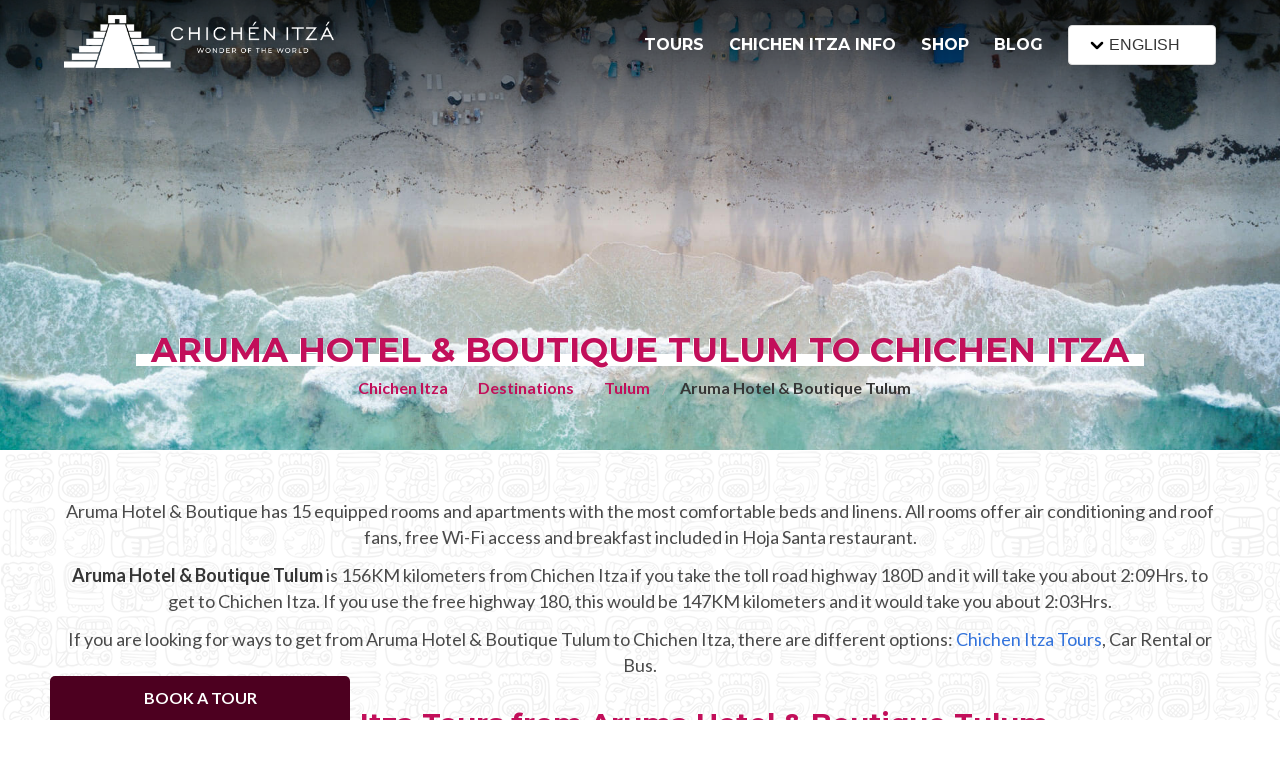

--- FILE ---
content_type: text/html; charset=UTF-8
request_url: https://www.chichenitza.com/aruma-hotel
body_size: 11930
content:
<!DOCTYPE html>
<html lang="en">

<head>
    <meta charset="UTF-8">
    <meta name="viewport" content="width=device-width, user-scalable=no" />
    <meta name="theme-color" content="#C20F5A">

    <link rel="shortcut icon" type="image/x-icon" href="/public/assets/img/favicon.ico" />

            <title>Aruma Hotel & Boutique Tulum to Chichen Itza | How to get from Aruma Hotel & Boutique Tulum | Chichen Itza</title>
        <meta name="description" content="How to get to Chichen Itza from Aruma Hotel & Boutique Tulum. You can get from Aruma Hotel & Boutique Tulum to Chichen Itza with different options, a Chichen Itza Tour, a Rental Car or a Bus.">
        <meta name="keywords" content="">
    
    <meta name="twitter:card" content="summary_large_image">
    <meta name="twitter:site" content="@ChichenItza_">
    <meta name="twitter:creator" content="@ChichenItza_">
    <meta name="twitter:title" content="Aruma Hotel & Boutique Tulum to Chichen Itza | How to get from Aruma Hotel & Boutique Tulum | Chichen Itza">
    <meta name="twitter:description" content="How to get to Chichen Itza from Aruma Hotel & Boutique Tulum. You can get from Aruma Hotel & Boutique Tulum to Chichen Itza with different options, a Chichen Itza Tour, a Rental Car or a Bus.">
    <meta name="twitter:image" content="https://www.chichenitza.com/public/assets/img/chichen-itza-tours.jpg">

    <meta property="og:image" content="https://www.chichenitza.com/public/assets/img/chichen-itza-tours.jpg">
    <meta property="og:image:type" content="image/*">
    <meta property="og:image:width" content="1024">
    <meta property="og:image:height" content="1024">
    <meta property="og:type" content="website" />
    <meta property="og:url" content="https://www.chichenitza.com/aruma-hotel" />
    <meta property="og:title" content="Aruma Hotel & Boutique Tulum to Chichen Itza | How to get from Aruma Hotel & Boutique Tulum | Chichen Itza" />
    <meta property="og:description" content="How to get to Chichen Itza from Aruma Hotel & Boutique Tulum. You can get from Aruma Hotel & Boutique Tulum to Chichen Itza with different options, a Chichen Itza Tour, a Rental Car or a Bus." />

    <link rel="stylesheet" href="/public/assets/css/bulma.min.css?ver=3.5.8">
    <link rel="stylesheet" href="/public/assets/css/web.css?ver=3.5.8">
    <link rel="stylesheet" href="/public/assets/css/libs.css?ver=3.5.8">


    <!-- hreflang -->
    
    <link rel='alternate' hreflang='x-default' href='https://www.chichenitza.com/aruma-hotel' />
    <link rel='alternate' hreflang='en' href='https://www.chichenitza.com/aruma-hotel' />
                                        
    <script async src="https://pagead2.googlesyndication.com/pagead/js/adsbygoogle.js"></script>


    <script defer src="https://kit.fontawesome.com/94233a6903.js" crossorigin="anonymous"></script>
    <script src="https://cdn.onesignal.com/sdks/OneSignalSDK.js" async=""></script>
    <script>
        window.OneSignal = window.OneSignal || [];
        OneSignal.push(function() {
            OneSignal.init({
                appId: "0223fa7a-7771-4f77-971d-ceda01279b5b",
            });
        });
    </script>

    <!--Schemas-->
    

<script type="application/ld+json">
{
	"@context": "https://schema.org",
	"@type": "LocalBusiness",
	"@id": "https://www.chichenitza.com",
	"url": "https://www.chichenitza.com",
	"name": "Chichen Itza",
	"image": "https://www.chichenitza.com/public/assets/img/chichen-itza-org.png",
	"sameAs": [
		"https://www.chichenitza.com",
		"https://www.cancunairporttransportation.business.site",
		"https://www.facebook.com/ChichenItzaMayanRuins",
		"https://twitter.com/ChichenItza_",
		"https://www.instagram.com/chichenitza_/",
		"https://www.pinterest.com.mx/chichenitzamayansite/",
		"https://www.linkedin.com/company/chichen-itza",
		"https://www.tripadvisor.com/Attraction_Review-g150808-d153407-Reviews-Chichen_Itza-Chichen_Itza_Yucatan_Peninsula.html"
	],
	"address": {
		"@type": "PostalAddress",
		"streetAddress": "Carr. Costera del Golfo",
		"addressLocality": "Chichen Itza",
		"addressRegion": "Yucatan",
		"postalCode": "97751",
		"addressCountry": "MEX"
	},
	"telephone": "+52 999 635 4597",
	"geo": {
		"@type": "GeoCoordinates",
		"latitude": 20.6840396,
		"longitude": -88.5697358
	},
	"priceRange": "79 USD – 745 USD"
}
</script>

<!-- Faqs -->

</head>

<body data-timeh="3">

    <!--Header-->
            <div class="show-booking"><span>BOOK A TOUR</span></div>


        <div class="booking-over">
            <div class="columns is-relative">

                <div class="column is-8 is-full-desktop is-engine">

                                        <form action="https://www.chichenitza.com/chichen-itza-booking" autocomplete="off" class="columns is-multiline is-variable is-4" x="es" method="post" accept-charset="utf-8">
                    <fieldset class="column is-half field is-marginless">
                        <label class="label" for="username">The Tour</label>
                        <div class="control select is-medium">
                            <select name="tource" id="tource" class="select">
                                <option value="classic">Chichen Itza Classic</option>
                                <!-- <option value="express">Chichen Itza Express</option> -->
                                <option value="plus">Chichen Itza Plus</option>
                                <option value="deluxe">Chichen Itza Deluxe</option>
                                <option value="diamante">Chichen Itza Diamante</option>
                                <option value="private">Private Chichen Itza</option>
                                <option value="luxury">Luxury Chichen Itza</option>
                                <option value="premium">Premium Chichen Itza</option>
                            </select>
                        </div>
                    </fieldset>
                    <fieldset class="column is-half field is-marginless">
                        <label for="datetource" class="label">The Date</label>
                        <div class="control has-icons-left">
                            <input type="text" class="input input-datepicker is-medium" name="datetource" id="datetource" readonly="readonly">
                            <span class="icon is-small is-left">
                                <i class="far fa-calendar-alt"></i>
                            </span>
                        </div>
                    </fieldset>
                    <fieldset class="column is-one-quarter field is-marginless">
                        <label for="adultsce" class="label">Adults</label>
                        <div class="field has-addons has-addons-centered">
                            <div class="control">
                                <span class="button is-medium plus-control" data-pax="adult">+</span>
                            </div>
                            <div class="control">
                                <input type="text" class="input is-medium is-text-center" readonly="readonly" name="adultsce" id="adultsce" value="2">
                            </div>
                            <div class="control">
                                <span class="button is-medium less-control" data-pax="adult">-</span>
                            </div>
                        </div>
                    </fieldset>
                    <fieldset class="column is-one-quarter field is-marginless">
                        <label for="childrence" class="label">Children</label>
                        <div class="field has-addons has-addons-centered is-medium">
                            <div class="control">
                                <span class="button plus-control is-medium" data-pax="children">+</span>
                            </div>
                            <div class="control">
                                <input type="text" class="input is-text-center is-medium" readonly="readonly" name="childrence" id="childrence" value="0">
                            </div>
                            <div class="control">
                                <span class="button less-control is-medium" data-pax="children">-</span>
                            </div>
                        </div>
                    </fieldset>
                    <fieldset class="column field">
                        <div class="control is-medium">
                            <input type="submit" class="button is-medium is-fullwidth submit" value='BOOK NOW'>
                            <input type="hidden" name="totalce" id="totalce" value="138">
                            <input type="hidden" name="langce" id="lang" value="en">
                        </div>
                    </fieldset>
                    </form>
                </div>



                <a class="hide-booking">Close</a>
            </div>
        </div>


<header class="is-header">
    <!-- <div class="is-top-bar is-hidden-mobile">
        <div class="container">
            <div class="columns is-variable is-8">
                <div class="column is-narrow"><i class="fas fa-fax"></i> </div>
                <div class="column is-narrow is-flex is-align-items-center"><svg xmlns="http://www.w3.org/2000/svg" class="mr-1" width="20" height="20" viewBox="0 0 24 24"><path fill="#ffffff" d="M13 19c0-.34.04-.67.09-1H4V8l8 5l8-5v5.09c.72.12 1.39.37 2 .72V6c0-1.1-.9-2-2-2H4c-1.1 0-2 .9-2 2v12c0 1.1.9 2 2 2h9.09c-.05-.33-.09-.66-.09-1m7-13l-8 5l-8-5zm-2.25 16.16l-2.75-3L16.16 18l1.59 1.59L21.34 16l1.16 1.41z"/></svg> info@chichenitza.com</div>
                <div class="column is-narrow is-flex is-align-items-center"><svg xmlns="http://www.w3.org/2000/svg" class="mr-1" width="20" height="20" viewBox="0 0 24 24"><path fill="#ffffff" d="m15.3 16.7l1.4-1.4l-3.7-3.7V7h-2v5.4zM12 22q-2.075 0-3.9-.788t-3.175-2.137T2.788 15.9T2 12t.788-3.9t2.137-3.175T8.1 2.788T12 2t3.9.788t3.175 2.137T21.213 8.1T22 12t-.788 3.9t-2.137 3.175t-3.175 2.138T12 22m0-2q3.325 0 5.663-2.337T20 12t-2.337-5.663T12 4T6.337 6.338T4 12t2.338 5.663T12 20"/></svg> Mon-Sun: 8 AM - 5 PM</div>
                <div class="column is-narrow is-flex is-align-items-center"><svg xmlns="http://www.w3.org/2000/svg" class="mr-1" width="20" height="20" viewBox="0 0 24 24"><path fill="#ffffff" d="M20 12q-.4 0-.712-.288T18.925 11q-.325-2.325-1.963-3.963T13 5.076q-.425-.05-.712-.35T12 4t.3-.712t.7-.238q3.15.35 5.375 2.575T20.95 11q.05.4-.238.7T20 12m-4.175 0q-.325 0-.575-.225t-.375-.6q-.2-.725-.763-1.287t-1.287-.763q-.375-.125-.6-.375T12 8.15q0-.5.35-.812t.775-.213q1.4.325 2.413 1.338t1.337 2.412q.1.425-.225.775t-.825.35m4.125 9q-3.125 0-6.175-1.362t-5.55-3.863t-3.862-5.55T3 4.05q0-.45.3-.75t.75-.3H8.1q.35 0 .625.238t.325.562l.65 3.5q.05.4-.025.675T9.4 8.45L6.975 10.9q.5.925 1.187 1.787t1.513 1.663q.775.775 1.625 1.438T13.1 17l2.35-2.35q.225-.225.588-.337t.712-.063l3.45.7q.35.1.575.363T21 15.9v4.05q0 .45-.3.75t-.75.3M6.025 9l1.65-1.65L7.25 5H5.025q.125 1.025.35 2.025T6.025 9m8.95 8.95q.975.425 1.988.675T19 18.95v-2.2l-2.35-.475zm0 0"/></svg> +52 (998) 400 8543</div>
                <div class="column is-social is-social-header">
                                    </div>
            </div>
        </div>
    </div> -->
    <div class="container">
        <div class="is-navigation">
            <div class="columns is-multiline">
                <div class="column is-one-quarter is-one-third-mobile is-logotype">
                    <a href="/" title="Chichen Itza"><img src="/public/assets/img/chichen-itza.png" alt="Chichen Itza"></a>
                </div>
                <div class="column is-menu">
                    <ul>
                        <li><a href="/tours" title="Chichen Itza Tours">TOURS</a></a>
                            <ul>
                                <li><a href="/tour" title="Chichen Itza Tour Classic">Chichen Itza Tour Classic</a></li>
                                <!-- <li><a href="/express" title="Chichen Itza Tour Express">Chichen Itza Tour Express</a></li> -->
                                <li><a href="/tour-plus" title="Chichen Itza Tour Plus">Chichen Itza Tour Plus</a></li>
                                <li><a href="/deluxe-tour" title="Chichen Itza Deluxe Tour">Chichen Itza Tour Deluxe</a></li>
                                <li><a href="/tour-diamante" title="Chichen Itza Diamanate Tour">Chichen Itza Tour Diamante</a></li>
                                <li><a href="/private-tour" title="Private Chichen Itza Tour">Private Chichen Itza Tour</a></li>
                                <li><a href="/luxury-tour" title="Luxury Chichen Itza Tour">Luxury Chichen Itza Tour</a></li>
                                <li><a href="/premium-tour" title="Premium Chichen Itza Tour">Premium Chichen Itza Tour</a></li>
                                <!-- <li><a href="/tour-by-plane" title="Plane Chichen Itza Tour">Plane Chichen Itza Tour</a></li> -->

                            </ul>
                        </li>
                        <li><a href="/information" title="Chichen Itza Information">CHICHEN ITZA INFO</a></a>
                            <ul>
                                <li><a href="/tickets" title="Chichen Itza Tickets">Chichen Itza Tickets</a></li>
                                <li><a href="/maps" title="Chichen Itza Maps">Chichen Itza Maps</a></li>
                                <li><a href="/ruins" title="Chichen Itza Ruins">Chichen Itza Ruins</a></li>
                                <li><a href="/history" title="Chichen Itza History">Chichen Itza History</a></li>
                                <li><a href="/hotel" title="Chichen Itza Hotel">Chichen Itza Hotel</a></li>
                                <li><a href="/location" title="Location">Location</a></li>
                                <li><a href="/equinox" title="Equinox">Equinox</a></li>
                                <li><a href="/light-and-sound-show" title="Night Show">Night Show</a></li>
                                <li><a href="/mayan-calendar" title="Mayan Calendar">Mayan Calendar</a></li>
                                <li><a href="/mayan-predictions" title="Mayan Predictions">Mayan Predictions</a></li>

                            </ul>
                        </li>
                        <li><a href="/shop">SHOP<span class="is-effect"></span></a></li>
                        <li><a href="/blog">BLOG<span class="is-effect"></span></a></li>
                        <li>
                            <div class="dropdown is-hoverable">
                                <div class="dropdown-trigger">
                                    <button class="button" aria-haspopup="true" aria-controls="dropdown-menu4">
                                        <a title="Chichen Itza in English" class="is-flex is-align-items-center">
                                            <!-- <img src="/public/assets/img/flags/flag-en.svg" alt="" class="image is-16x16 flags"> -->
                                            <svg xmlns="http://www.w3.org/2000/svg" width="24" height="24" viewBox="0 0 24 24">
                                                <path fill="none" stroke="#000000" stroke-linecap="round" stroke-linejoin="round" stroke-width="2.5" d="m7 10l5 5m0 0l5-5" />
                                            </svg>
                                            ENGLISH
                                        </a>
                                        <span class="icon is-small">
                                            <i class="fas fa-angle-down" aria-hidden="true"></i>
                                        </span>
                                    </button>
                                </div>

                                <div class="dropdown-menu" id="dropdown-menu4" role="menu">
                                    <div class="dropdown-content">
                                        <div class="dropdown-item">
                                            <a href="/es" title="Chichen Itza en Español" class="navbar-item">
                                                <img src="/public/assets/img/flags/flag-mx.svg" alt="" class="image is-16x16 flags">
                                                ESPAÑOL
                                            </a>
                                            <hr class="navbar-divider">
                                            <a href="/fr" title="Chichen Itza en Français" class="navbar-item">
                                                <img src="/public/assets/img/flags/flag-fr.svg" alt="" class="image is-16x16 flags">
                                                FRANCES
                                            </a>
                                            <hr class="navbar-divider">
                                            <a href="/pt" title="Chichen Itza em Português" class="navbar-item is-flex is-align-items-center">
                                                <img src="/public/assets/img/flags/flag-pt.svg" alt="" class="image is-16x16 flags">
                                                PORTUGUES
                                            </a>
                                            <hr class="navbar-divider">
                                            <a href="/it" title="Chichen Itza in Italiano" class="navbar-item">
                                                <img src="/public/assets/img/flags/flag-it.svg" alt="" class="image is-16x16 flags">
                                                ITALIANO
                                            </a>
                                        </div>
                                    </div>
                                </div>
                            </div>
                        </li>

                    </ul>
                </div>
                <a id="is-mobile-button" aria-hidden="true"><svg xmlns="http://www.w3.org/2000/svg" width="24" height="24" viewBox="0 0 16 16">
                        <path fill="#ffffff" d="M2 3.75A.75.75 0 0 1 2.75 3h10.5a.75.75 0 0 1 0 1.5H2.75A.75.75 0 0 1 2 3.75m0 4A.75.75 0 0 1 2.75 7h10.5a.75.75 0 0 1 0 1.5H2.75A.75.75 0 0 1 2 7.75m0 4a.75.75 0 0 1 .75-.75h10.5a.75.75 0 0 1 0 1.5H2.75a.75.75 0 0 1-.75-.75" />
                    </svg></a>
            </div>
        </div>
    </div>


</header>
    <!--Dinamic Content-->
    
<div class="is-image-head">
    <img src="/public/assets/img/destinations/tulum.jpg" class="img-fit" alt="Aruma Hotel & Boutique Tulum to Chichen Itza">
    <div class="is-mask"></div>
    <div class="is-title">
        <h1>ARUMA HOTEL & BOUTIQUE TULUM TO CHICHEN ITZA<span></span></h1>
        <nav class="breadcrumb is-centered" aria-label="breadcrumbs">
            <ul>
                <li><a href="/" title="Chichen Itza">Chichen Itza</a></li>
                <li><a href="/destinations" title="Destinations near Chichen Itza">Destinations</a></li>
                <li><a href="/tulum" title="From Tulum to Chichen Itza">Tulum</a></li>                <li class="is-active"><a aria-current="page">Aruma Hotel & Boutique Tulum</a></li>
            </ul>
        </nav>
    </div>

</div>

<div class="hero-body is-bg-maya">
    <div class="container">
        <div class="columns is-multiline is-centered">
            
            <div class="column is-full has-text-centered mb-6">

                <p class="fs-18 mb-3">Aruma Hotel &amp; Boutique has 15 equipped rooms and apartments with the most comfortable beds and linens. All rooms offer air conditioning and roof fans, free Wi-Fi access and breakfast included in Hoja Santa restaurant.</p>
                
                <p class="fs-18 mb-3"><strong>Aruma Hotel & Boutique Tulum</strong> is 156KM kilometers from Chichen Itza</strong> if you take the toll road highway 180D and it will take you about 2:09Hrs. to get to Chichen Itza. If you use the free highway 180, this would be 147KM kilometers and it would take you about 2:03Hrs.</p>
                
                <p class="fs-18 mb-5">If you are looking for ways to get from Aruma Hotel & Boutique Tulum to Chichen Itza, there are different options: <a href="/aruma-hotel/tours">Chichen Itza Tours</a>, Car Rental or Bus.</p>
                
                <h2><a title="Chichen Itza Tours from Aruma Hotel & Boutique Tulum" href="/aruma-hotel/tours">Chichen Itza Tours from Aruma Hotel & Boutique Tulum</a></h2>
                <p class="fs-18 mb-3"><b><a title="Chichen Itza Tours from Aruma Hotel & Boutique Tulum" href="/aruma-hotel/tours">Chichen Itza tours including hotel pick-up from Aruma Hotel & Boutique Tulum</a></b> is probably the most comfortable option since you only need to pre-book the tour and you will be picked up at Aruma Hotel & Boutique Tulum and taken to Chichen Itza on the day of the excursion. There different tour options to enjoy a day at <strong>Chichen Itza from Aruma Hotel & Boutique Tulum</strong>:</p>

                <h2><a title="Chichen Itza Tours" href="/tours/">Chichen Itza Tours</a></h2>
            </div>            

        </div>

        <div class="owl-tours owl-carousel">
                        <div class="item">
    <div class="is-card-item">
        <a href="/tour" title="Chichen Itza Classic Tour">
            <img src="/public/assets/img/chichen-itza-tour.jpg" alt="Two friends girls walking in direction to Chichen Itza pyramid while sun shines behind the building" class="lazy">
        </a>
        <div class="is-title">
            <h3><a href="/tour" title="Chichen Itza Classic Tour">Chichen Itza Classic Tour</a></h3>
            <!-- <span>Classic</span> -->
            <div class="is-reviews">
                <i class="fas fa-star"></i><i class="fas fa-star"></i><i class="fas fa-star"></i><i class="fas fa-star"></i><i class="fas fa-star"></i>
            </div>
        </div>
        <strong class="is-rate"><span>FROM</span> 100<small>USD</small></strong>
        <a href="/tour" title="Chichen Itza Classic Tour" class="is-book">Book now</a>
        <div class="is-mask"></div>
    </div>
    <div class="pie-card-item">
        <p class="mb-1"><span>Take the <b><a title="Classic Chichen Itza Tour from Aruma Hotel & Boutique Tulum" href="/aruma-hotel/tour">Classic Chichen Itza Tour from Aruma Hotel & Boutique Tulum</a></b>. This tour is perfect for a journey to visit the Mayan Ruins of Chichen Itza.</span></p>
        <a href="/tour" title="Classic Chichen Itza Tour">Classic Chichen Itza Tour Details...</a>
    </div>
</div>
<!-- 
<div class="item">
    <div class="is-card-item">
        <a href="/express" title="Chichen Itza Express Tour">
            <img src="/public/assets/img/chichen-itza-tour-express.jpg" alt="Chichen Itza Express Tour" class="lazy">
        </a>
        <div class="is-title">
            <h3><a href="/express" title="Chichen Itza Express Tour">Chichen Itza Express Tour</a></h3>
            <div class="is-reviews">
                <i class="fas fa-star"></i><i class="fas fa-star"></i><i class="fas fa-star"></i><i class="fas fa-star"></i><i class="fas fa-star"></i>
            </div>
        </div>
        <strong class="is-rate"><span>FROM</span> 88<small>USD</small></strong>
        <a href="/express" title="Chichen Itza Express Tour" class="is-book">Book now</a>
        <div class="is-mask"></div>
    </div>
    <div class="pie-card-item">
        <p class="mb-1"><span>Take the <b><a title="Express Chichen Itza Tour from Aruma Hotel & Boutique Tulum" href="/aruma-hotel/express">Express Chichen Itza Tour from Aruma Hotel & Boutique Tulum</a></b>. This tour is for those who want to visit exclusively the archaeological site and return to their hotel early.</span></p>
        <a href="/express" title="Express Chichen Itza Tour">Express Chichen Itza Tour Details...</a>
    </div>
</div> -->

<div class="item">
    <div class="is-card-item">
        <a href="/tour-plus" title="Chichen Itza Tour Plus">
            <img src="/public/assets/img/plus-chichen-itza-tour.jpg" alt="Chichen Itza Tour Plus" class="lazy">
        </a>
        <div class="is-title">
            <h3><a href="/tour-plus" title="Chichen Itza Tour Plus">Chichen Itza Tour Plus</a></h3>
            <div class="is-reviews">
                <i class="fas fa-star"></i><i class="fas fa-star"></i><i class="fas fa-star"></i><i class="fas fa-star"></i><i class="fas fa-star"></i>
            </div>
        </div>
        <strong class="is-rate"><span>FROM</span> 115<small>USD</small></strong>
        <a href="/tour-plus" title="Chichen Itza Tour Plus" class="is-book">Book now</a>
        <div class="is-mask"></div>
    </div>
    <div class="pie-card-item">
        <p class="mb-1"><span>Enjoy the <b><a title="Chichen Itza Tour Plus from Aruma Hotel & Boutique Tulum" href="/aruma-hotel/plus-tour">Chichen Itza Tour Plus from Aruma Hotel & Boutique Tulum</a></b> with some extra amenities like unlimited drinks onboard the bus.</span></p>
        <a href="/tour-plus" title="Chichen Itza Tour Plus">Chichen Itza Tour Plus Details...</a>
    </div>
</div>

<div class="item">
    <div class="is-card-item">
        <a href="/deluxe-tour" title="Chichen Itza Deluxe Tour">
            <img src="/public/assets/img/chichen-itza-deluxe-tour.jpg" alt="Woman standing in front of Chichen Itza pyramid stairs looking up to the top" class="lazy">
        </a>
        <div class="is-title">
            <h3><a href="/deluxe-tour" title="Chichen Itza Deluxe Tour">Chichen Itza Deluxe Tour</a></h3>
            <div class="is-reviews">
                <i class="fas fa-star"></i><i class="fas fa-star"></i><i class="fas fa-star"></i><i class="fas fa-star"></i><i class="fas fa-star"></i>
            </div>
        </div>
        <strong class="is-rate"><span>FROM</span> 125<small>USD</small></strong>
        <a href="/deluxe-tour" title="Chichen Itza Deluxe Tour" class="is-book">Book now</a>
        <div class="is-mask"></div>
    </div>
    <div class="pie-card-item">
        <p class="mb-1"><span>Get the <b><a title="Chichen Itza Deluxe Tour from Aruma Hotel & Boutique Tulum" href="/aruma-hotel/deluxe-tour">Chichen Itza Deluxe Tour from Aruma Hotel & Boutique Tulum</a></b>. It has all the benefits of the Plus tour, but in addition you get a Box lunch, extra drinks and more.</span></p>
        <a href="/deluxe-tour" title="Chichen Itza Deluxe Tour">Learn more...</a>
    </div>
</div>

<div class="item">
    <div class="is-card-item">
        <a href="/tour-diamante" title="Chichen Itza Diamante Tour">
            <img src="/public/assets/img/chichen-itza-tour-diamante.jpg" alt="Chichen Itza Diamante Tour" class="lazy">
        </a>
        <div class="is-title">
            <h3><a href="/tour-diamante" title="Chichen Itza Diamante Tour">Chichen Itza Diamante Tour</a></h3>
            <div class="is-reviews">
                <i class="fas fa-star"></i><i class="fas fa-star"></i><i class="fas fa-star"></i><i class="fas fa-star"></i><i class="fas fa-star"></i>
            </div>
        </div>
        <strong class="is-rate"><span>FROM</span> 155<small>USD</small></strong>
        <a href="/tour-diamante" title="Chichen Itza Diamante Tour" class="is-book">Book now</a>
        <div class="is-mask"></div>
    </div>
    <div class="pie-card-item">
        <p class="mb-1"><span>Get the <b><a title="Chichen Itza Diamante Tour from Aruma Hotel & Boutique Tulum" href="/aruma-hotel/tour-diamante">Chichen Itza Diamante Tour from Aruma Hotel & Boutique Tulum</a></b>. will provide you with all the perks of a Chichen Itza Tour Diamante, including drinks and other amenities.</span></p>
        <a href="/tour-diamante" title="Chichen Itza Diamante Tour">Learn more...</a>
    </div>
</div>

<div class="item">
    <div class="is-card-item">
        <a href="/private-tour" title="Private Chichen Itza Tour">
            <img src="/public/assets/img/private-chichen-itza-tour.jpg" alt="Kukulkan head sculpture in front of Chichen Itza pyramid" class="lazy">
        </a>
        <div class="is-title">
            <h3><a href="/private-tour" title="Private Chichen Itza Tour">Private Chichen Itza Tour</a></h3>
            <div class="is-reviews">
                <i class="fas fa-star"></i><i class="fas fa-star"></i><i class="fas fa-star"></i><i class="fas fa-star"></i><i class="fas fa-star"></i>
            </div>
        </div>
        <strong class="is-rate"><span>FROM</span> 699<small>USD</small></strong>
        <a href="/private-tour" title="Private Chichen Itza Tour" class="is-book">Book now</a>
        <div class="is-mask"></div>
    </div>
    <div class="pie-card-item">
        <p class="mb-1"><span>With the <b><a title="Private Chichen Itza Tour from Aruma Hotel & Boutique Tulum" href="/aruma-hotel/private-tour">Private Chichen Itza Tour from Aruma Hotel & Boutique Tulum</a></b>, enjoy Chichen Itza at your own pace. With this tour you can visit the Mayan Ruins whenever you want and how you want to… Go to Chichen Itza earlier than everyone, or later.</span></p>
        <a href="/private-tour" title="Private Chichen Itza Tour">Private Chichen Itza Tour Details...</a>
    </div>
</div>

<div class="item">
    <div class="is-card-item">
        <a href="/luxury-tour" title="Luxury Chichen Itza Tour">
            <img src="/public/assets/img/luxury-chichen-itza-tour.jpg" alt="Chichen Itza pyramid free of tourists" class="lazy">
        </a>
        <div class="is-title">
            <h3><a href="/luxury-tour" title="Luxury Chichen Itza Tour">Luxury Chichen Itza Tour</a></h3>
            <div class="is-reviews">
                <i class="fas fa-star"></i><i class="fas fa-star"></i><i class="fas fa-star"></i><i class="fas fa-star"></i><i class="fas fa-star"></i>
            </div>
        </div>
        <strong class="is-rate"><span>FROM</span> 1,400<small>USD</small></strong>
        <a href="/luxury-tour" title="Luxury Chichen Itza Tour" class="is-book">Book now</a>
        <div class="is-mask"></div>
    </div>
    <div class="pie-card-item">
        <p class="mb-1"><span>With the <b><a title="Luxury Chichen Itza Tour from Aruma Hotel & Boutique Tulum" href="/aruma-hotel/luxury-tour">Luxury Chichen Itza Tour from Aruma Hotel & Boutique Tulum</a></b>, enjoy the perks of traveling in Luxury. If you want to get in style to Chichen Itza, you must book this tour. Get to Chichen Itza from Aruma Hotel & Boutique Tulum in a Suburban vehicle with refreshing amenities on the ride.</span></p>
        <a href="/luxury-tour" title="Luxury Chichen Itza Tour">Luxury Chichen Itza Tour Details...</a>
    </div>
</div> 
                       
        </div>

        <div class="columns is-multiline mt-6">

            <div class="column is-half">
                <h3 class="mb-1">Driving to Chichen Itza from Aruma Hotel & Boutique Tulum</h3>
                <p class="fs-18 mb-6">Driving from <strong>Aruma Hotel & Boutique Tulum</strong> to Chichen Itza is another option. Driving down in the Yucatan Peninsula is very easy since the landscape is very flat and there are good big highways. Depending on the number of people in your party you can rent a small car for a really good price or a bigger SUV or van for a bigger party. You can check out Car Rental options here.</p>
            </div>

            <div class="column is-half">
                <h3 class="mb-3">Driving directions from Aruma Hotel & Boutique Tulum to Chichen Itza</h3>
                <p class="fs-18 mb-3">1. If you have a cellphone service it will always make your life easier, since you can turn on your Google Maps app and just get directions with your phone.</p>
                
                
                            
            </div>

        </div>

        
        <div class="column is-full reviews-full">                    
             <script src="https://apps.elfsight.com/p/platform.js" defer></script>
             <div class="elfsight-app-422e69a0-bcb8-4e38-ada2-04d32eaa171a"></div>
        </div>

    </div>
</div>


    <!--Footer-->
    <footer class="is-footer">
    <div class="hero-body">

        <div class="is-links">
            <div class="container">
                <div class="columns is-multiline">

                    <div class="column is-one-quarter">

                        <a href="/"><img src="/public/assets/img/chichen-itza.png" alt="ChichenItza.com logo"></a>

                        <div class="is-item">
                            <div class="is-flex is-align-items-center">
                                <svg xmlns="http://www.w3.org/2000/svg" class="mr-1" width="20" height="20" viewBox="0 0 24 24">
                                    <path fill="#ffffff" d="M12 14c2.206 0 4-1.794 4-4s-1.794-4-4-4s-4 1.794-4 4s1.794 4 4 4m0-6c1.103 0 2 .897 2 2s-.897 2-2 2s-2-.897-2-2s.897-2 2-2" />
                                    <path fill="#ffffff" d="M11.42 21.814a1 1 0 0 0 1.16 0C12.884 21.599 20.029 16.44 20 10c0-4.411-3.589-8-8-8S4 5.589 4 9.995c-.029 6.445 7.116 11.604 7.42 11.819M12 4c3.309 0 6 2.691 6 6.005c.021 4.438-4.388 8.423-6 9.73c-1.611-1.308-6.021-5.294-6-9.735c0-3.309 2.691-6 6-6" />
                                </svg>
                                <span>Yucatan</span>
                            </div>
                            <span class="ml-5">Mexico</span>
                        </div>
                        <!-- <div class="is-item is-flex is-align-items-center">
                            <svg xmlns="http://www.w3.org/2000/svg" class="mr-1" width="20" height="20" viewBox="0 0 24 24"><path fill="#ffffff" d="M20 12q-.4 0-.712-.288T18.925 11q-.325-2.325-1.963-3.963T13 5.076q-.425-.05-.712-.35T12 4t.3-.712t.7-.238q3.15.35 5.375 2.575T20.95 11q.05.4-.238.7T20 12m-4.175 0q-.325 0-.575-.225t-.375-.6q-.2-.725-.763-1.287t-1.287-.763q-.375-.125-.6-.375T12 8.15q0-.5.35-.812t.775-.213q1.4.325 2.413 1.338t1.337 2.412q.1.425-.225.775t-.825.35m4.125 9q-3.125 0-6.175-1.362t-5.55-3.863t-3.862-5.55T3 4.05q0-.45.3-.75t.75-.3H8.1q.35 0 .625.238t.325.562l.65 3.5q.05.4-.025.675T9.4 8.45L6.975 10.9q.5.925 1.187 1.787t1.513 1.663q.775.775 1.625 1.438T13.1 17l2.35-2.35q.225-.225.588-.337t.712-.063l3.45.7q.35.1.575.363T21 15.9v4.05q0 .45-.3.75t-.75.3M6.025 9l1.65-1.65L7.25 5H5.025q.125 1.025.35 2.025T6.025 9m8.95 8.95q.975.425 1.988.675T19 18.95v-2.2l-2.35-.475zm0 0"/></svg>
                            <span> / </span>
                        </div> -->
                        <div class="is-item is-flex is-align-items-center">
                            <svg xmlns="http://www.w3.org/2000/svg" class="mr-1" width="20" height="20" viewBox="0 0 24 24">
                                <path fill="#ffffff" d="M13 19c0-.34.04-.67.09-1H4V8l8 5l8-5v5.09c.72.12 1.39.37 2 .72V6c0-1.1-.9-2-2-2H4c-1.1 0-2 .9-2 2v12c0 1.1.9 2 2 2h9.09c-.05-.33-.09-.66-.09-1m7-13l-8 5l-8-5zm-2.25 16.16l-2.75-3L16.16 18l1.59 1.59L21.34 16l1.16 1.41z"></path>
                            </svg>
                            <span><a href="/cdn-cgi/l/email-protection" class="__cf_email__" data-cfemail="2940474f46694a41404a414c47405d5348074a4644">[email&#160;protected]</a></span>
                        </div>
                        <div class="is-item is-flex is-align-items-center">
                            <svg xmlns="http://www.w3.org/2000/svg" class="mr-1" width="20" height="20" viewBox="0 0 24 24">
                                <path fill="#ffffff" d="m15.3 16.7l1.4-1.4l-3.7-3.7V7h-2v5.4zM12 22q-2.075 0-3.9-.788t-3.175-2.137T2.788 15.9T2 12t.788-3.9t2.137-3.175T8.1 2.788T12 2t3.9.788t3.175 2.137T21.213 8.1T22 12t-.788 3.9t-2.137 3.175t-3.175 2.138T12 22m0-2q3.325 0 5.663-2.337T20 12t-2.337-5.663T12 4T6.337 6.338T4 12t2.338 5.663T12 20"></path>
                            </svg>
                            <span>Mon-Fri: 8 AM - 5 PM</span>
                        </div>

                        <div class="column is-one-quarter">
                            <strong class="is-title">LANGUAGES</strong>
                            <ul class="is-list-links">
                                <li><a href="/es" title="Chichen Itza Spanish site">Español</a></li>
                                <li><a href="/fr">Français</a></li>
                                <li><a href="/pt">Português</a></li>
                                <li><a href="/it" title="Chichen Itza in Italiano">Italiano</a></li>
                            </ul>
                        </div>


                    </div>

                    <div class="column is-one-quarter">
                        <strong class="is-title">INFORMATION</strong>
                        <ul class="is-list-links">
                            <li><a href="/" title="Chichen Itza">Home</a></li>

                            <li><a href="/tickets" title="Chichen Itza Tickets">Tickets</a></li>
                            <li><a href="/destinations" title="Get to Chichen Itza">Destinations</a></li>
                            <li><a href="/contact" title="Chichen Itza Contact">Contact</a></li>
                            <li><a href="/affiliate-marketing-program" title="Affiliates Marketing Program">Affiliates</a></li>
                            <li><a href="/site-map" title="Chichen Itza Sitemap">Sitemap</a></li>
                            <li><a href="/privacy-policy">Privacy Policy</a></li>
                            <li><a href="/reservation-policy">Reservation Policies</a></li>
                            <li><a href="/mayan-calendar">Mayan Calendar</a></li>
                            <li><a href="/mayan-predictions">Mayan Predictions</a></li>
                            <li><a href="/adventure-parks" title="Adventure Parks | Riviera Maya Tours | Chichen Itza">Adventure Parks</a></li>
                            <li><a href="/attractions" title="Attractions | Riviera Maya Tours | Chichen Itza">Attractions</a></li>
                            <li><a href="/faqs" title="Chichen Itza Faqs">FAQs</a></li>

                        </ul>
                    </div>

                    <div class="column is-one-quarter">
                        <strong class="is-title"><a href="/" title="Chichen Itza" class="has-text-black">CHICHEN ITZA</a></strong>
                        <ul class="is-list-links">
                            <li><a href="/history" title="Chichen Itza History">History</a></li>
                            <li><a href="/maps" title="Chichen Itza Location">Location</a></li>
                            <li><a href="/ruins" title="Chichen Itza Ruins">Ruins</a></li>
                            <li><a href="/chichen-itza-3d" title="Chichén Itzá 3D Explorer">Chichén Itzá 3D Explorer</a></li>
                            <li><a href="/tours" title="Chichen Itza Tours">Tours</a></li>
                            <li><a href="/hotel" title="hotel in Chichen Itza">Chichen Itza Hotel</a></li>
                            <li><a href="/world-heritage" title="World Heritage Chichen Itza">World Heritage Chichen Itza</a></li>
                            <li><a href="/light-and-sound-show" title="Kukulkan Nights">Light And Sound Show</a></li>
                            <li><a href="/equinox" title="Equinox in Chichen Itza">Equinox</a></li>
                            <strong class="is-title is-margin-title">FOLLOW US</strong>
                            <div class="is-social">
                                
<a href="https://www.facebook.com/ChichenItzaMayanRuins" target="_blank" title="Follow us on Facebook" rel="noopener noreferrer nofollow">
    <svg xmlns="http://www.w3.org/2000/svg" width="26" height="26" viewBox="0 0 24 24"><path fill="#ffffff" d="M12 2.04c-5.5 0-10 4.49-10 10.02c0 5 3.66 9.15 8.44 9.9v-7H7.9v-2.9h2.54V9.85c0-2.51 1.49-3.89 3.78-3.89c1.09 0 2.23.19 2.23.19v2.47h-1.26c-1.24 0-1.63.77-1.63 1.56v1.88h2.78l-.45 2.9h-2.33v7a10 10 0 0 0 8.44-9.9c0-5.53-4.5-10.02-10-10.02"/></svg>
</a>

<a href="https://twitter.com/ChichenItza_" target="_blank" title="Follow us on Twitter" rel="noopener noreferrer nofollow">
<svg xmlns="http://www.w3.org/2000/svg" width="26" height="26" viewBox="0 0 24 24"><g fill="none" stroke="#ffffff" stroke-width="1.5"><path d="M16.82 20.768L3.753 3.968A.6.6 0 0 1 4.227 3h2.48a.6.6 0 0 1 .473.232l13.067 16.8a.6.6 0 0 1-.474.968h-2.48a.6.6 0 0 1-.473-.232Z"/><path stroke-linecap="round" d="M20 3L4 21"/></g></svg>
</a>

<a href="https://www.instagram.com/chichenitza_/" target="_blank" title="Follow us on Instagram" rel="noopener noreferrer nofollow">
    <svg xmlns="http://www.w3.org/2000/svg" width="26" height="26" viewBox="0 0 24 24"><path fill="#ffffff" d="M7.8 2h8.4C19.4 2 22 4.6 22 7.8v8.4a5.8 5.8 0 0 1-5.8 5.8H7.8C4.6 22 2 19.4 2 16.2V7.8A5.8 5.8 0 0 1 7.8 2m-.2 2A3.6 3.6 0 0 0 4 7.6v8.8C4 18.39 5.61 20 7.6 20h8.8a3.6 3.6 0 0 0 3.6-3.6V7.6C20 5.61 18.39 4 16.4 4zm9.65 1.5a1.25 1.25 0 0 1 1.25 1.25A1.25 1.25 0 0 1 17.25 8A1.25 1.25 0 0 1 16 6.75a1.25 1.25 0 0 1 1.25-1.25M12 7a5 5 0 0 1 5 5a5 5 0 0 1-5 5a5 5 0 0 1-5-5a5 5 0 0 1 5-5m0 2a3 3 0 0 0-3 3a3 3 0 0 0 3 3a3 3 0 0 0 3-3a3 3 0 0 0-3-3"/></svg>
</a>
<a href="https://www.youtube.com/channel/UCuY9Tw9G6XDcvggQpgm8Jew" target="_blank" title="Follow us on Youtube" rel="noopener noreferrer nofollow">
    <svg xmlns="http://www.w3.org/2000/svg" width="26" height="26" viewBox="0 0 24 24"><g fill="none" stroke="#ffffff" stroke-linecap="round" stroke-linejoin="round" stroke-width="1.5" color="#ffffff"><path d="M12 20.5c1.81 0 3.545-.179 5.153-.507c2.01-.41 3.014-.614 3.93-1.792c.917-1.179.917-2.532.917-5.238v-1.926c0-2.706 0-4.06-.917-5.238c-.916-1.178-1.92-1.383-3.93-1.792A26 26 0 0 0 12 3.5c-1.81 0-3.545.179-5.153.507c-2.01.41-3.014.614-3.93 1.792C2 6.978 2 8.331 2 11.037v1.926c0 2.706 0 4.06.917 5.238c.916 1.178 1.92 1.383 3.93 1.792c1.608.328 3.343.507 5.153.507"/><path d="M15.962 12.313c-.148.606-.938 1.04-2.517 1.911c-1.718.947-2.577 1.42-3.272 1.237a1.7 1.7 0 0 1-.635-.317C9 14.709 9 13.806 9 12s0-2.709.538-3.144c.182-.147.4-.256.635-.317c.695-.183 1.554.29 3.272 1.237c1.58.87 2.369 1.305 2.517 1.911c.05.206.05.42 0 .626"/></g></svg>
</a>
<a href="https://www.linkedin.com/company/chichen-itza " target="_blank" title="Follow us on LinkedIn" rel="noopener noreferrer nofollow">
    <svg xmlns="http://www.w3.org/2000/svg" width="26" height="26" viewBox="0 0 24 24"><path fill="#ffffff" d="M19 3a2 2 0 0 1 2 2v14a2 2 0 0 1-2 2H5a2 2 0 0 1-2-2V5a2 2 0 0 1 2-2zm-.5 15.5v-5.3a3.26 3.26 0 0 0-3.26-3.26c-.85 0-1.84.52-2.32 1.3v-1.11h-2.79v8.37h2.79v-4.93c0-.77.62-1.4 1.39-1.4a1.4 1.4 0 0 1 1.4 1.4v4.93zM6.88 8.56a1.68 1.68 0 0 0 1.68-1.68c0-.93-.75-1.69-1.68-1.69a1.69 1.69 0 0 0-1.69 1.69c0 .93.76 1.68 1.69 1.68m1.39 9.94v-8.37H5.5v8.37z"/></svg>
</a>
<a href="https://www.pinterest.com.mx/chichenitzamayansite" target="_blank" title="Follow us on Pinterest" rel="noopener noreferrer nofollow">
    <svg xmlns="http://www.w3.org/2000/svg" width="26" height="26" viewBox="0 0 24 24"><path fill="#ffffff" d="M9.04 21.54c.96.29 1.93.46 2.96.46a10 10 0 0 0 10-10A10 10 0 0 0 12 2A10 10 0 0 0 2 12c0 4.25 2.67 7.9 6.44 9.34c-.09-.78-.18-2.07 0-2.96l1.15-4.94s-.29-.58-.29-1.5c0-1.38.86-2.41 1.84-2.41c.86 0 1.26.63 1.26 1.44c0 .86-.57 2.09-.86 3.27c-.17.98.52 1.84 1.52 1.84c1.78 0 3.16-1.9 3.16-4.58c0-2.4-1.72-4.04-4.19-4.04c-2.82 0-4.48 2.1-4.48 4.31c0 .86.28 1.73.74 2.3c.09.06.09.14.06.29l-.29 1.09c0 .17-.11.23-.28.11c-1.28-.56-2.02-2.38-2.02-3.85c0-3.16 2.24-6.03 6.56-6.03c3.44 0 6.12 2.47 6.12 5.75c0 3.44-2.13 6.2-5.18 6.2c-.97 0-1.92-.52-2.26-1.13l-.67 2.37c-.23.86-.86 2.01-1.29 2.7z"/></svg>
</a>
<a href="https://www.tripadvisor.com/Attraction_Review-g150808-d153407-Reviews-Chichen_Itza-Chichen_Itza_Yucatan_Peninsula.html" target="_blank" title="Follow us on Tripadvisor" rel="noopener noreferrer nofollow">
    <svg xmlns="http://www.w3.org/2000/svg" width="26" height="26" viewBox="0 0 32 32"><path fill="#ffffff" d="M30.683 12.708c.375-1.609 1.568-3.219 1.568-3.219h-5.349c-3.005-1.943-6.647-2.968-10.688-2.968c-4.187 0-7.968 1.041-10.953 3H.252s1.176 1.583 1.556 3.181C.835 14.046.252 15.666.252 17.447c0 4.416 3.599 8.011 8.015 8.011c2.527 0 4.765-1.183 6.245-3.005l1.697 2.552l1.724-2.584a7.85 7.85 0 0 0 2.937 2.324c1.943.88 4.125.979 6.125.239c4.141-1.536 6.26-6.161 4.74-10.301a7.8 7.8 0 0 0-1.079-1.98zm-4.23 10.765a6.32 6.32 0 0 1-4.891-.192a6.33 6.33 0 0 1-2.651-2.303c-.272-.4-.5-.833-.672-1.296c-.199-.527-.292-1.068-.344-1.62c-.099-1.109.057-2.229.536-3.271a6.4 6.4 0 0 1 3.604-3.328c3.319-1.219 7 .484 8.219 3.791c1.224 3.308-.479 6.991-3.781 8.215h-.02zm-12.89-2.446a6.4 6.4 0 0 1-5.297 2.817c-3.525 0-6.401-2.875-6.401-6.396s2.876-6.401 6.401-6.401c3.527 0 6.396 2.88 6.396 6.401c0 .219-.036.416-.063.64c-.109 1.079-.453 2.1-1.036 2.959zm-9.366-3.663c0 2.188 1.781 3.959 3.964 3.959s3.959-1.771 3.959-3.959a3.959 3.959 0 0 0-7.918 0zm16.068 0a3.956 3.956 0 1 0 3.953-3.952a3.963 3.963 0 0 0-3.959 3.952zm-14.697 0a2.594 2.594 0 0 1 2.583-2.593c1.417 0 2.599 1.167 2.599 2.593a2.6 2.6 0 0 1-5.203 0zm16.047 0a2.593 2.593 0 0 1 2.593-2.593a2.597 2.597 0 0 1-.015 5.193a2.597 2.597 0 0 1-2.6-2.6zm-5.407-9.443c2.88 0 5.48.516 7.761 1.548a8.1 8.1 0 0 0-2.543.479a7.9 7.9 0 0 0-4.5 4.167c-.416.88-.635 1.812-.719 2.755a8.03 8.03 0 0 0-7.844-7.437c2.281-.979 4.928-1.511 7.787-1.511z"/></svg>
</a>
<a href="https://www.yelp.com/biz/chichen-itza-chich%C3%A9n-itz%C3%A1-3" target="_blank" title="Follow us on Yelp" rel="noopener noreferrer nofollow">
    <svg xmlns="http://www.w3.org/2000/svg" width="26" height="26" viewBox="0 0 24 24"><path d="M10.59 2c.64 0 .91.27.99.97l.21 3.17l.24 4.15c.02.35-.03.71-.17 1.03c-.22.45-.72.57-1.13.26c-.23-.19-.42-.44-.58-.71L6.42 4.55c-.36-.61-.25-1.01.35-1.39C7.5 2.68 9.73 2 10.59 2m4.24 12.85l.26.06l3.86 1.4c.66.24.84.61.55 1.26c-.44 1.13-1.16 2.09-2.08 2.88c-.46.4-.92.33-1.21-.17l-2.27-3.96c-.39-.71.09-1.52.89-1.47M4.5 14c0-.74 0-1.45.25-2.13c.22-.67.58-.87 1.25-.6l3.63 1.54c.46.19.72.51.7 1.03c-.03.52-.36.74-.8.89l-3.68 1.21c-.7.23-1.06.02-1.21-.69c-.09-.42-.17-.85-.14-1.25m7.47 7c-.02.81-.37 1.12-1.16 1c-1.04-.2-2-.6-2.85-1.24c-.42-.32-.51-.81-.2-1.23l2.71-3.56c.23-.3.56-.37.92-.23c.38.14.58.44.58.85V21m2.48-7.68c-.72.01-1.22-.82-.81-1.41c.83-1.24 1.71-2.45 2.59-3.65c.27-.41.71-.44 1.08-.1c.93.84 1.6 1.84 1.98 3.06c.14.45-.04.86-.46.98l-3.74.97l-.64.15z" fill="#ffffff"/></svg>
</a>
<a href="https://www.google.com/maps/place/Chich%C3%A9n+Itz%C3%A1/@20.6842849,-88.5699713,17z/data=!3m1!4b1!4m5!3m4!1s0x8f5138c6e391c0e7:0x7c1ea0a168994d9a!8m2!3d20.6842849!4d-88.5677826" target="_blank" title="Locate us on Google Maps" rel="noopener noreferrer nofollow">
    <svg xmlns="http://www.w3.org/2000/svg" width="26" height="26" viewBox="0 0 24 24"><g fill="none" stroke="#ffffff" stroke-linecap="round" stroke-linejoin="round" stroke-width="1.5" color="#ffffff"><circle cx="12" cy="9" r="2.5"/><path d="m9 17l9-11M6 12l8-9.5M7 5l3 2.5M12.01 22c-.354 0-.519-.151-.701-.659c-.48-1.69-1.378-3.15-2.467-4.521c-.986-1.317-2.44-2.816-3.196-4.524C3.546 7.655 6.801 1.992 11.993 2c5.335-.015 8.543 5.851 6.263 10.545a21 21 0 0 1-2.339 3.333c-1.381 1.631-2.622 3.397-3.211 5.466c-.136.399-.31.656-.696.656"/></g></svg>
</a>
<a href="https://g.page/chichen-itza-tour?gm" target="_blank" rel="noopener noreferrer nofollow">
    <svg xmlns="http://www.w3.org/2000/svg" width="26" height="26" viewBox="0 0 24 24"><path fill="#ffffff" d="M3.273 1.636c-.736 0-1.363.492-1.568 1.16L0 9.272c0 1.664 1.336 3 3 3a3 3 0 0 0 3-3c0 1.664 1.336 3 3 3a3 3 0 0 0 3-3c0 1.65 1.35 3 3 3c1.664 0 3-1.336 3-3c0 1.664 1.336 3 3 3s3-1.336 3-3l-1.705-6.476a1.65 1.65 0 0 0-1.568-1.16zm8.729 9.326c-.604 1.063-1.703 1.81-3.002 1.81c-1.304 0-2.398-.747-3-1.806c-.604 1.06-1.702 1.806-3 1.806c-.484 0-.944-.1-1.363-.277v8.232c0 .9.736 1.637 1.636 1.637h17.454c.9 0 1.636-.737 1.636-1.637v-8.232a3.5 3.5 0 0 1-1.363.277c-1.304 0-2.398-.746-3-1.804c-.602 1.058-1.696 1.804-3 1.804c-1.299 0-2.394-.75-2.998-1.81m5.725 3.765c.808 0 1.488.298 2.007.782l-.859.859a1.62 1.62 0 0 0-1.148-.447c-.98 0-1.772.827-1.772 1.806s.792 1.807 1.772 1.807c.882 0 1.485-.501 1.615-1.191h-1.615v-1.16h2.826q.053.294.054.613c0 1.714-1.147 2.931-2.88 2.931a3 3 0 0 1 0-6"/></svg>
</a>
                            </div>
                        </ul>
                    </div>

                    <div class="column is-one-quarter">
                        <strong class="is-title"><a href="/tours" title="Chichen Itza Tours" class="has-text-black">TOURS</a></strong>
                        <ul class="is-list-links">
                            <li><a href="/tour" title="Chichen Itza Classic">Classic</a></li>
                            <!-- <li><a href="/express" title="Chichen Itza Express">Express</a></li> -->
                            <li><a href="/tour-plus" title="Chichen Itza Tour Plus">Plus</a></li>
                            <li><a href="/deluxe-tour" title="Chichen Itza Tour Deluxe">Deluxe</a></li>
                            <li><a href="/tour-diamante" title="Chichen Itza Tour Diamante">Diamante</a></li>
                            <li><a href="/mayan-cuisine-tour" title="Chichen Itza Mayan Cusine">Mayan Cusine</a></li>
                            <li><a href="/mayan-cuisine-plus-tour" title="Chichen Itza Mayan Cusine Plus">Mayan Cusine Plus</a></li>
                            <li><a href="/private-tour" title="Chichen Itza Tour Private">Private</a></li>
                            <li><a href="/luxury-tour" title="Chichen Itza Tour Luxury">Luxury</a></li>
                            <li><a href="/premium-tour" title="Chichen Itza Tour Premium">Premium</a></li>
                            <li><a href="/excursions" title="Chichen Itza Excursions">Excursions</a></li>
                            <!-- <li><a href="/tour-by-plane" title="Chichen Itza Tour Aereo">Plane</a></li> -->
                            <li><a href="/cenotes">Cenotes</a></li>
                            <li><a href="/tour-guide" title="Chichen Itza Tour Guide">Guide</a></li>
                        </ul>
                    </div>



                </div>
            </div>
        </div>
    </div>

    <div class="is-by">
        <span>© 2026 All rights reserved.<li><a href="/">Chichen Itza</a></li> </span>
    </div>
</footer>
    <!--Scripts-->
        <script data-cfasync="false" src="/cdn-cgi/scripts/5c5dd728/cloudflare-static/email-decode.min.js"></script><script defer src="/public/assets/js/jquery-3.4.1.min.js"></script>
<script defer src="/public/assets/js/jquery-1.9.0.min.js"></script>
<script defer src="/public/assets/js/jQuery.paginate.js"></script>
<script defer src="/public/assets/js/jQuery.pagination.min.js"></script>

<!-- Global site tag (gtag.js) - Google Analytics -->
<script async src="https://www.googletagmanager.com/gtag/js?id=G-XLYDF6BSWS"></script>
<!-- AHREFS Analytics -->
<script src="https://analytics.ahrefs.com/analytics.js" data-key="C6XJzqFEiGRvwBfmnf+izg" async></script>

<!-- RECAPTCHAv2 -->
<script src="https://www.google.com/recaptcha/api.js" async defer></script>

<script>
    window.dataLayer = window.dataLayer || [];

    function gtag() {
        dataLayer.push(arguments);
    }
    gtag('js', new Date());

    gtag('config', 'G-XLYDF6BSWS');
    gtag('config', 'AW-10975065240');
</script>

<!--Start of Tawk.to Script-->
<script type="text/javascript">
    var Tawk_API = Tawk_API || {},
        Tawk_LoadStart = new Date();
    (function() {
        var s1 = document.createElement("script"),
            s0 = document.getElementsByTagName("script")[0];
        s1.async = true;
        s1.src = 'https://embed.tawk.to/601c6a02c31c9117cb75f649/1etnfs72i';
        s1.charset = 'UTF-8';
        s1.setAttribute('crossorigin', '*');
        s0.parentNode.insertBefore(s1, s0);
    })();
</script>
<!--End of Tawk.to Script-->

<!-- AFFILIRED MASTER TAG, PLEASE DON'T REMOVE -->
<script type="text/javascript">
    (function() {
        var sc = document.createElement('script');
        sc.type = 'text/javascript';
        sc.async = true;
        sc.src = '//customs.affilired.com/track/?merchant=4817';
        var s = document.getElementsByTagName('script')[0];
        s.parentNode.insertBefore(sc, s);
    })();
</script>
<!-- END AFFILIRED MASTER TAG -->


<!-- Adwors tags -->

<script defer src="/public/assets/js/app-min.js?v=3.7.32"></script>
<script defer src="/public/assets/js/tickets-min.js?v=3.7.32"></script>
<script defer src="/public/assets/js/libs.js?v=3.7.32"></script>


    




<script defer src="https://static.cloudflareinsights.com/beacon.min.js/vcd15cbe7772f49c399c6a5babf22c1241717689176015" integrity="sha512-ZpsOmlRQV6y907TI0dKBHq9Md29nnaEIPlkf84rnaERnq6zvWvPUqr2ft8M1aS28oN72PdrCzSjY4U6VaAw1EQ==" data-cf-beacon='{"version":"2024.11.0","token":"cc70de49482e4804a5b57bfbe8df63f2","r":1,"server_timing":{"name":{"cfCacheStatus":true,"cfEdge":true,"cfExtPri":true,"cfL4":true,"cfOrigin":true,"cfSpeedBrain":true},"location_startswith":null}}' crossorigin="anonymous"></script>
</body>

</html>

--- FILE ---
content_type: application/javascript
request_url: https://www.chichenitza.com/public/assets/js/tickets-min.js?v=3.7.32
body_size: 3588
content:
"use strict";window.addEventListener("DOMContentLoaded",(function(e){var t=document.querySelectorAll(".plus-control-ticket"),n=document.querySelectorAll(".less-control-ticket"),a=document.getElementById("postSaleDateUse");if(null!=t&&null!=n&&null!=a){var i=bookingamount.pricesGet(),s=bookingModule.getDateToday(),l="";null!=a.value&&(l=a.value,a.addEventListener("change",(function(e){l=a.value,s!=l?a.classList.remove("is-danger"):(a.classList.add("is-danger"),a.focus())})));var o={dateTicket:l,adultsTicket:document.getElementById("postSaleAdults").value,childrenTicket:document.getElementById("postSaleChildren").value,infantTicket:document.getElementById("postSaleInfants").value,prices:i,pricesSubtotal:{adultPrices:i.adults,childrePrices:0},pricesTrans:0,typeService:"standard"};t.forEach((function(e){e.addEventListener("click",(function(e){bookingModule.pluscontrolticket(e,o)}))})),n.forEach((function(e){e.addEventListener("click",(function(e){bookingModule.lesscontrolticket(e,o)}))}));var c=document.getElementById("postClientCountryCode");c.addEventListener("change",(function(e){var t=c.options[c.selectedIndex].text;document.getElementById("postClientCountry").value=t;var n=c.options[c.selectedIndex].getAttribute("data-code"),a=document.getElementById("postClientPhoneNumberLada");a.value=n,a.options[a.options.selectedIndex].setAttribute("selected","selected")})),document.getElementById("divWhatsapp").addEventListener("click",(function(e){bookingModule.setValueWhatsapp(e)}));var d=document.querySelectorAll(".is-option-service");null!=d&&d.forEach((function(e){e.addEventListener("click",(function(e){bookingModule.setService(e,o)}))}));var r=document.getElementById("inputPostPrivate"),u=document.getElementById("inputPostLuxury");null!=r&&r.addEventListener("keyup",(function(e){bookingModule.renderAutocomplete("Private",e.target.value,e.keyCode)})),null!=u&&u.addEventListener("keyup",(function(e){bookingModule.renderAutocomplete("Luxury",e.target.value,e.keyCode)})),document.querySelectorAll(".is-hotel-render").forEach((function(e){e.addEventListener("click",(function(e){e.preventDefault(),bookingModule.chooseHotel(e,o)}))}));var m=document.getElementById("create-booking-ticket");null!=m&&m.addEventListener("click",(function(e){e.preventDefault(),bookingModule.bookingticket(e)}))}}));var bookingModule={bookingHotels:[],gateway:"Paypal",pluscontrolticket:function(e,t){document.getElementById("private"),document.getElementById("luxury"),document.getElementById("noThanks"),document.getElementById("standard"),t.prices;var n=e.target.getAttribute("data-pax-ticket"),a=document.getElementById("booking-form-ticket");if("adult"==n&&parseInt(t.adultsTicket)+parseInt(t.childrenTicket)+parseInt(t.infantTicket)<20){t.adultsTicket<20&&t.adultsTicket++,document.getElementById("postSaleAdults").value=t.adultsTicket;var i=bookingamount.amount(parseInt(t.adultsTicket),parseInt(t.childrenTicket),t);null!=a&&(document.getElementById("details_aduclts").innerHTML='<div class="column is-half is-paddingless"> <small>'.concat(t.adultsTicket,'</small> Adults <small>($ 65 USD)</small></div>\n                    <div class="column is-half is-paddingless">\n                        <span><small>$ ').concat(i.adultPrices," USD</small></span>\n                    </div>"));parseInt(t.adultsTicket),parseInt(t.childrenTicket),parseInt(t.infantTicket)}if("children"==n&&parseInt(t.adultsTicket)+parseInt(t.childrenTicket)+parseInt(t.infantTicket)<20){t.childrenTicket<20&&t.childrenTicket++,document.getElementById("postSaleChildren").value=t.childrenTicket;var s=bookingamount.amount(parseInt(t.adultsTicket),parseInt(t.childrenTicket),t);null!=a&&(document.getElementById("details_children").innerHTML='<div class="column is-half is-paddingless"> <small>'.concat(t.childrenTicket,'</small> Children <small>($ 32 USD)</small></div>\n                    <div class="column is-half is-paddingless">\n                        <span><small>$ ').concat(s.childrePrices," USD</small></span>\n                    </div>"));parseInt(t.adultsTicket),parseInt(t.childrenTicket),parseInt(t.infantTicket)}if("infant"==n&&parseInt(t.adultsTicket)+parseInt(t.childrenTicket)+parseInt(t.infantTicket)<20){t.infantTicket<20&&t.infantTicket++,document.getElementById("postSaleInfants").value=t.infantTicket,null!=a&&(document.getElementById("details_infant").innerHTML='<div class="column is-half is-paddingless"> <small>'.concat(t.infantTicket,'</small> Infants <small>($ 0 USD)</small></div>\n                    <div class="column is-half is-paddingless">\n                        <span><small>$ 0 USD</small></span>\n                    </div>'));parseInt(t.adultsTicket),parseInt(t.childrenTicket),parseInt(t.infantTicket)}},lesscontrolticket:function(e,t){var n=e.target.getAttribute("data-pax-ticket"),a=document.getElementById("booking-form-ticket");if("adult"==n){t.adultsTicket>1&&t.adultsTicket--,document.getElementById("postSaleAdults").value=t.adultsTicket;var i=bookingamount.amount(parseInt(t.adultsTicket),parseInt(t.childrenTicket),t);if(null!=a){document.getElementById("details_aduclts").innerHTML='<div class="column is-half is-paddingless"> <small>'.concat(t.adultsTicket,'</small> Adults <small>($ 65 USD)</small></div>\n                <div class="column is-half is-paddingless">\n                    <span><small>$ ').concat(i.adultPrices," USD</small></span>\n                </div>");parseInt(t.adultsTicket),parseInt(t.childrenTicket),parseInt(t.infantTicket)}}if("children"==n){t.childrenTicket>0&&t.childrenTicket--,document.getElementById("postSaleChildren").value=t.childrenTicket;var s=bookingamount.amount(parseInt(t.adultsTicket),parseInt(t.childrenTicket),t);if(null!=a){document.getElementById("details_children").innerHTML='<div class="column is-half is-paddingless"> <small>'.concat(t.childrenTicket,'</small> Children <small>($ 32 USD)</small></div>\n                <div class="column is-half is-paddingless">\n                    <span><small>$ ').concat(s.childrePrices," USD</small></span>\n                </div>");parseInt(t.adultsTicket),parseInt(t.childrenTicket),parseInt(t.infantTicket)}}if("infant"==n&&(t.infantTicket>0&&t.infantTicket--,document.getElementById("postSaleInfants").value=t.infantTicket,null!=a)){document.getElementById("details_infant").innerHTML='<div class="column is-half is-paddingless"> <small>'.concat(t.infantTicket,'</small> Infants <small>($ 0 USD)</small></div>\n                <div class="column is-half is-paddingless">\n                        <span><small>$ 0 USD</small></span>\n                </div>');parseInt(t.adultsTicket),parseInt(t.childrenTicket),parseInt(t.infantTicket)}},setValueWhatsapp:function(e){var t=e.target.getAttribute("data-radio-whatsapp"),n=document.getElementById(t);0==n.checked?(n.checked=!0,n.value=1):(n.checked=!1,n.value=0)},bookingticket:function(e){var t=this;if(0==document.getElementById("ch-policies").checked){return alert("Please accept the terms of the reservation policy"),!1}var n=document.getElementById("booking-form-ticket"),a=new FormData(n);0==bookingRule.ruleticket(e,a)&&0==bookingRule.ruleTrans(e)&&(document.getElementById("create-booking-ticket").disabled=!0,fetch("/tickets/create",{method:"post",body:a}).then((function(e){return e.json()})).then((function(e){if(0==e.error&&null!=e.invoice&&("Stripe"==t.gateway&&(location.href="/tickets/payment/".concat(e.invoice_hash)),"Paypal"==t.gateway&&(document.querySelector("#create-booking-ticket").classList.add("is-hidden"),document.querySelector("#invoice").value=e.invoice,console.log(e),"card"==e.payment&&document.querySelector("#card-button-container").classList.remove("is-hidden"),"paypal"==e.payment&&document.querySelector("#paypal-button-container").classList.remove("is-hidden"))),0==e.error&&null==e.invoice&&alert("no valid invoice"),1==e.error&&null==e.invoice){var n=e.cause;for(var a in n){var i=document.getElementById([a]);i.classList.add("is-danger"),i.focus()}alert(e.message)}})).catch((function(e){return console.log(e)})))},setService:function(e,t){document.getElementById("inputPostPrivate").value="",document.getElementById("inputPostLuxury").value="",document.getElementById("containerRenderPrivate").classList.add("is-hidden"),document.getElementById("containerRenderLuxury").classList.add("is-hidden"),document.querySelectorAll(".radioButtons").forEach((function(e){e.checked=!1}));var n=e.target.getAttribute("data-radio-option"),a=document.getElementById(""+n);a.checked=!0,"private"==n&&(1==a.checked&&document.getElementById("details_Traslado").classList.remove("is-hidden"),t.pricesTrans=0,bookingRule.renderTrans(t),bookingRule.renderTotal(t)),"luxury"==n&&(1==a.checked&&document.getElementById("details_Traslado").classList.remove("is-hidden"),t.pricesTrans=0,bookingRule.renderTrans(t),bookingRule.renderTotal(t)),"noThanks"==n&&(1==a.checked&&document.getElementById("details_Traslado").classList.add("is-hidden"),t.pricesTrans=0,bookingRule.renderTotal(t));for(var i=document.querySelectorAll(".is-option-service"),s=0;s<i.length;s++){var l=i[s].getAttribute("data-radio-option"),o=document.getElementById(""+l);1==o.checked?i[s].classList.add("border-is-option"):i[s].classList.remove("border-is-option");var c=i[s].getAttribute("data-container-hotel"),d=i[s].getAttribute("data-container-pickup");""!=c&&""!=d&&(1==o.checked?document.getElementById(""+c).classList.remove("is-hidden"):document.getElementById(""+c).classList.add("is-hidden"),1==o.checked?document.getElementById(""+d).classList.remove("is-hidden"):document.getElementById(""+d).classList.add("is-hidden"))}},hotels:function(){var e=this;fetch("/tickets/hotels",{method:"GET"}).then((function(e){return e.json()})).then((function(t){null!=t&&(null!=document.querySelectorAll(".inputHotel")&&e.bookingHotels.push(t))})).catch((function(e){return console.log(e)}))},renderAutocomplete:function(e,t,n){var a=document.getElementById("render".concat(e));if(27==n)return a.classList.remove("is-block"),!1;var i=this.bookingHotels[0].map((function(e){return{hotel:e.Hotel,area:e.area,areaId:e.fkIdZona}})).filter((function(e){return e.hotel.toLowerCase().includes(t.toLowerCase())})),s="";i.map((function(t){s+="<li><span>".concat(t.hotel,"</span><small>").concat(t.area,'</small><div data-hotel="').concat(t.hotel,'" data-area="').concat(t.areaId,'" data-input="').concat(e,'"></div></li>')}));"<ul>".concat(s,"</ul>");a.innerHTML=s,a.classList.add("is-block")},chooseHotel:function(e,t){var n={hotel:"",area:0},a="Private";"div"==e.target.localName&&(n.hotel=e.target.getAttribute("data-hotel"),n.area=e.target.getAttribute("data-area"),a=e.target.getAttribute("data-input")),"Private"==a&&(inputPostPrivate.value=n.hotel),"Luxury"==a&&(inputPostLuxury.value=n.hotel),document.getElementById("render".concat(a)).classList.remove("is-block"),bookingamount.findPircesTransportations(a,t)},getDateToday:function(){var e=new Date,t=String(e.getDate()).padStart(2,"0"),n=String(e.getMonth()+1).padStart(2,"0"),a=e.getFullYear();return e=a+"-"+n+"-"+t}},bookingamount={emulatePayment:function(e){var t=new FormData;t.append("invoice",e),fetch("/tickets/paymentConfirm",{method:"post",body:t}).then((function(e){return e.json()})).then((function(e){})).catch((function(e){return console.log(e)}))},removeTransportations:function(e,t){var n=document.getElementById("colPrivate"),a=document.getElementById("colLuxury");if(t>6&&a.classList.add("is-hidden"),t>16){n.classList.add("is-hidden");for(var i=document.querySelectorAll(".is-option-service"),s=0;s<i.length;s++){var l=i[s].getAttribute("data-radio-option"),o=document.getElementById(""+l);"noThanks"==l?(o.checked=!0,i[s].classList.add("border-is-option"),1==o.checked&&document.getElementById("details_Traslado").classList.add("is-hidden"),e.pricesTrans=0,bookingRule.renderTotal(e)):(o.checked=!1,i[s].classList.remove("border-is-option"))}}},showTransportations:function(e){var t=document.getElementById("colPrivate"),n=document.getElementById("colLuxury");e<7&&n.classList.remove("is-hidden"),e<17&&t.classList.remove("is-hidden")},amount:function(e,t,n){var a=document.getElementById("booking-form-ticket"),i=parseInt(e)*n.prices.adults,s=parseInt(t)*n.prices.children,l=parseInt(i)+parseInt(s);n.pricesSubtotal={adultPrices:i,childrePrices:s};new Intl.NumberFormat("en-US").format(l);var o={adultPrices:i,childrePrices:s};if(null!=a)return bookingRule.renderTotal(n),o},pricesGet:function(){var e=document.getElementById("postSaleAdults");return{adults:e.getAttribute("data-price-adults"),children:e.getAttribute("data-price-children"),infants:e.getAttribute("data-price-children")}},findPircesTransportations:function(e,t){console.log(t);var n=null;"Private"==e&&(n=document.getElementById("inputPostPrivate").value),"Luxury"==e&&(n=document.getElementById("inputPostLuxury").value);var a=parseInt(t.adultsTicket)+parseInt(t.childrenTicket)+parseInt(t.infantTicket),i=document.getElementById("containerRenderPrivate"),s=document.getElementById("containerRenderLuxury"),l=new FormData;l.append("hotel",n),l.append("quotePax",a),l.append("service",e),fetch("/tickets/ratesTransportations",{method:"POST",body:l}).then((function(e){return e.json()})).then((function(n){var a=document.getElementById("details_Traslado"),l=document.getElementById("priceTransportations");if(0==Object.keys(n).length){var o=bookingRule.renderTransportationsNoHtml();"Private"==e&&(i.classList.remove("is-hidden"),document.getElementById("renderPricesPrivate").innerHTML=o,document.getElementById("inputPostPrivate").value=""),"Luxury"==e&&(s.classList.remove("is-hidden"),document.getElementById("renderPricesLuxury").innerHTML=o,document.getElementById("inputPostLuxury").value="")}else{t.pricesTrans=n[0].rate;var c=bookingRule.renderTransportationsHtml(n);if("Private"==n[0].service&&null!=n&&null!=i){i.classList.remove("is-hidden"),document.getElementById("renderPricesPrivate").innerHTML=c;var d='<div class="column is-half is-paddingless"><strong>Transportations</strong></div>\n                           <div class="column is-half is-paddingless">\n                               <span><small> $ '.concat(n[0].rate," USD </small></span>\n                           </div>");a.innerHTML=d,l.value=n[0].rate}if("Group"==n[0].service&&null!=n&&null!=i){i.classList.remove("is-hidden"),document.getElementById("renderPricesPrivate").innerHTML=c;var r='<div class="column is-half is-paddingless"><strong>Transportations</strong></div>\n                           <div class="column is-half is-paddingless">\n                               <span><small> $ '.concat(n[0].rate," USD </small></span>\n                           </div>");a.innerHTML=r,l.value=n[0].rate}if("Luxury"==n[0].service&&null!=n&&null!=s){s.classList.remove("is-hidden"),document.getElementById("renderPricesLuxury").innerHTML=c;var u='<div class="column is-half is-paddingless"><strong>Transportations</strong></div>\n                            <div class="column is-half is-paddingless">\n                                <span><small> $ '.concat(n[0].rate," USD </small></span>\n                            </div>");a.innerHTML=u,l.value=n[0].rate}bookingRule.renderTotal(t)}})).catch((function(e){return console.log(e)}))},controlBtnRemoveInputHotel:function(){}},bookingRule={ruleticket:function(e,t){e.preventDefault();var n=!1,a=document.getElementById("postClientName");""==t.get("postClientName")||t.get("postClientName").length<=2||/^\s+$/.test(t.get("postClientName"))?(a.classList.add("is-danger"),a.focus(),n=!0):a.classList.remove("is-danger");var i=document.getElementById("postClientEmail");""==t.get("postClientEmail")||t.get("postClientEmail").length<0||/^\s+$/.test(t.get("postClientEmail"))?(i.classList.add("is-danger"),i.focus(),n=!0):/\w+([-+.']\w+)*@\w+([-.]\w+)/.test(t.get("postClientEmail"))?i.classList.remove("is-danger"):(i.classList.add("is-danger"),i.focus(),n=!0);var s=document.getElementById("postClientPhoneNumber");""==t.get("postClientPhoneNumber")||t.get("postClientPhoneNumber").length>15||/^\s+$/.test(t.get("postClientPhoneNumber"))?(s.classList.add("is-danger"),s.focus(),n=!0):s.classList.remove("is-danger");var l=document.getElementById("postSaleDateUse");return""==t.get("postSaleDateUse")&&t.get("postSaleDateUse").length<=0?(l.classList.add("is-danger"),l.focus(),n=!0):l.classList.remove("is-danger"),n},ruleTrans:function(e){e.preventDefault();for(var t=document.querySelectorAll(".is-option-service"),n=!1,a=0;a<t.length;a++){var i=t[a].getAttribute("data-radio-option"),s=document.getElementById(""+i),l=t[a].getAttribute("data-select-input");if(1==s.checked){if(""!=l){if("inputPostPrivate"==l){var o=document.getElementById("inputPostPrivate");""==o.value&&o.value.length<=0?(o.classList.add("is-danger"),o.focus(),n=!0):o.classList.remove("is-danger")}if("inputPostLuxury"==l){var c=document.getElementById("inputPostLuxury");""==c.value&&c.value.length<=0?(c.classList.add("is-danger"),c.focus(),n=!0):c.classList.remove("is-danger")}}else n=!1;return n}}},renderTransportationsHtml:function(e){return'<div class="column is-full prices-item">\n        <div class="is-mask" data-service="" data-vehicle=""></div>\n        <div class="card">\n            <div class="card-content">\n                <div class="content">\n                    <div class="columns">\n                        <div class="column is-paddingless is-one-third">\n                            <img src="/public/assets/img/'.concat(e[0].img,'.png">\n                        </div>\n                        <div class="column has-text-centered">\n                            <P>The cost of this service will be added to your ticket.</P>\n                        </div>\n                        <div class="column is-one-quarter has-text-centered">\n                            <strong class="is-block is-size-4">').concat(e[0].rate,' <small class="is-size-6 is-block">').concat(e[0].cye,"</small></strong>\n                        </div>\n                    </div>\n                </div>\n            </div>\n        </div>\n        </div>")},renderTransportationsNoHtml:function(){return'<div class="column is-full prices-item">\n        <div class="is-mask" data-service="" data-vehicle=""></div>\n        <div class="card">\n            <div class="card-content">\n                <div class="content">\n                    <div class="columns">\n                    <p>\n                        <strong>Private Service No Encontado</strong>\n                    <br>\n                        Lorem ipsum dolor sit amet, consectetur adipiscing elit. Proin ornare magna eros, eu pellentesque tortor vestibulum ut. Maecenas non massa sem. Etiam finibus odio quis feugiat facilisis.\n                    </p>\n                \n                    </div>\n                </div>\n            </div>\n        </div>\n        </div>'},renderTotal:function(e){var t=new Intl.NumberFormat("en-US").format(parseInt(e.pricesTrans)+parseInt(e.pricesSubtotal.adultPrices)+parseInt(e.pricesSubtotal.childrePrices));null!=document.getElementById("booking-form-ticket")&&(document.getElementById("total-amount-ticket").innerHTML="<span>$<strong> ".concat(t," USD</strong> </span>"))},renderTrans:function(e){var t=document.getElementById("details_Traslado"),n=(document.getElementById("priceTransportations"),'<div class="column is-half is-paddingless"><strong>Transportations</strong></div>\n        <div class="column is-half is-paddingless">\n            <span><small> $ '.concat(parseInt(e.pricesTrans)," USD </small></span>\n        </div>"));t.innerHTML=n}};

--- FILE ---
content_type: text/javascript; charset=utf-8
request_url: https://customs.affilired.com/track/?merchant=4817
body_size: 9946
content:

 if(typeof aff_masterTag == 'undefined' || aff_masterTag === null){	var aff_masterTag = true;
// masterTag regenerated on 2025-08-19 12:45
/****************************************************************************************************************
* Master TAG
****************************************************************************************************************/
var AffUtils = AffUtils || {
	Link: {
		/**
		 * Checks if 2 domains are different in order to get to know if a link is external
		 *
		 * @param link
		 * @returns {boolean}
		 */
		isExternalLink: function (link) {
			var pagedomain = AffUtils.Domain.getHostNameFromURL(document.location.href);
			var linkdomain = AffUtils.Domain.getHostNameFromURL(link);
			return (linkdomain !== pagedomain);
		},
		/**
		 * Checks if one URL is having parameters
		 *
		 * @param link
		 * @returns {boolean}
		 */
		containsQueryString: function (link) {
			return (link.indexOf('?') > -1);
		},
		/**
		 * Adds one parameter to one link
		 *
		 * @param link
		 * @param propagateParam
		 * @param paramName
		 * @returns {string|*}
		 */
		injectParameters: function (link, propagateParam, paramName) {
            if (propagateParam === '' || link.indexOf(paramName + '=') > -1) {
                return this.updateInjectedParameters(link, propagateParam, paramName);
            }

			var separator;
			if (AffUtils.Link.containsQueryString(link)) {
				separator = '&';
			} else {
				separator = '?';
			}
			/* Check internal anchors in the URL */
			var anchor = '';
			var anchorposition = link.indexOf('#');
            var anchor_before_query_string = this.isAnchorBeforeQueryStringInLink(link);

			if (anchorposition > -1) {
				anchor = link.substr(anchorposition);
				link = link.substr(0, anchorposition);
			}

            var result = '';

            // In case that there is anchor (#) in url,
            // we're making sure if parameters are located before or after the anchor,
            // So we'll append our parameters always after their parameters
            if (anchor_before_query_string === true) {
                result = link + anchor + separator + propagateParam;
            }else{
                result = link + separator + propagateParam + anchor;
            }

            return result;
		},
        /**
         * If mlc/dedup param already exist in external url, we will update its value
         * This happened when we click same anchor tag (that is external link) more than once
         * @param link
         * @param propagateParam
         * @param paramName
         * @returns {string|*}
         */
        updateInjectedParameters: function(link, propagateParam, paramName) {
            if (propagateParam === '' || link.indexOf(paramName + '=') > -1) {
                const propagateParamArray = propagateParam.split("=");
                if (propagateParamArray && propagateParamArray[1] !== '') {
                    // we are inside this condition because propagate
                    // param already exit in the url
                    try {
                        var search_params;
                        var anchor_before_query_string = this.isAnchorBeforeQueryStringInLink(link);
                        var url = new URL(link);
                        if (url) {
                            var final_redirect_link = '';

                            // get query string params list
                            if (anchor_before_query_string === true) {
                                // This is the case when # exist in the URL and before the search query string
                                search_params = new URLSearchParams(url.hash.split('?')[1]);
                            } else {
                                search_params = url.searchParams;
                            }

                            // set query string params: affclk/gdp param value and create the final redirect link
                            if (search_params) {
                                search_params.set(paramName, propagateParamArray[1]);
                                var updated_querystring = search_params.toString();

                                if (anchor_before_query_string === true) {
                                    // This is the case when # exist in the URL and before the search query string
                                    var url_without_querystring = link.split('?')[0];
                                    var updated_link = url_without_querystring + '?' + updated_querystring;
                                    final_redirect_link = decodeURIComponent(updated_link);
                                } else {
                                    url.search = updated_querystring;
                                    final_redirect_link = decodeURIComponent(url.toString());
                                }

                                return final_redirect_link;
                            }
                        }
                    } catch(err) {
                        console.log(err);
                    }
                }
            }
            return link;
        },
        /**
         * It will return true if anchor is before the query search string
         * @param link
         * @returns {boolean}
         */
        isAnchorBeforeQueryStringInLink: function (link) {
            if (link !== undefined) {
                var anchorposition = link.indexOf('#');
                var getParamsPosition = link.indexOf('?');
                if (anchorposition > -1 && anchorposition < getParamsPosition) {
                    return true;
                }
            }
            return false;
        },
		/**
		 * Check if the string is a link
		 *
		 * @param url
		 * @returns {boolean}
		 */
		isLink: function (url) {
            // In some cases url can be undefined, to avoid issues before to execute toLowerCase()
            // we need to check that url is having any value
            if(typeof url !== 'undefined' && url !== null){
                url = url.toLowerCase();
                if (url.substring(0, 7) === 'http://') {
                    return true;
                } else if (url.substring(0, 8) === 'https://') {
                    return true;
                } else if (url.substring(0, 2) === '//') {
                    return true;
                } else if (url.substring(0, 1) === '/') {
                    return true;
                }
            }
			return false;
		},
		getParameterValue: function (paramName) {
			var queryString = window.location.search.substring(1);
			var params = queryString.split('&');
			for (var i = 0; i < params.length; i++) {
				var param = params[i].split('=');
				if (param[0] === paramName) {
					return decodeURIComponent(param[1]);
				}
			}
			return null;
		}
	},
	Pixel: {
		/**
		 * Loads a pixel
		 * @param pixelUrl
		 */
		load: function(pixelUrl){
			try {
				var mSaleUrl = pixelUrl;
				var merchantSaleImg= new Image(1,1);
				merchantSaleImg.src = mSaleUrl;
				merchantSaleImg.onload=function() { return; }
			} catch(e) {}
		}
	},
	Cookie: {
		/**
		 * Gets the value of a cookie if exists
		 *
		 * @param cookieName
		 * @returns {string|null}
		 */
		get: function (cookieName) {
			var value = '; ' + document.cookie;
			var parts = value.split('; ' + cookieName + '=');
			if (parts.length === 2) {
				return parts.pop().split(';').shift();
			}
			return null;
		},
		/**
		 * Sets the cookie
		 *
		 * @param name
		 * @param value
		 * @param expires
		 * @param domain
		 */
		set: function (name, value, expires, domain) {
			value = value.replace(/;/g, "%3B");
			document.cookie = name + '=' + value + '; expires = ' + expires + ';domain=.' + domain + ';path=/;SameSite=Lax'
		},
		setPartitioned: function(value){
			value = encodeURI(value)
			AffUtils.Pixel.load('https://scripts.affilired.com/v4/ptc.php?m=4817&cv=' + value);
		},
		extractCookieValue: function(cookieValue) {
			if(cookieValue && cookieValue.length > 0){
				var cookieDecoded = decodeURI(cookieValue);
				return cookieDecoded.split('|');
			}
			return false;
		},
        /**
         * Get cookie remaining time to expiry date
         *
         * @param cookieCreatedTime
         * @param cookieLife
         * @returns {number|null}
         */
        getRemainingTime: function (cookieCreatedTime, cookieLife) {
            var cookie_expiry_time = parseInt(cookieCreatedTime) + parseInt(cookieLife);
            var d = new Date();
            var nowms = Math.round(d / 1000);
            var remainingTime = parseInt(cookie_expiry_time) - parseInt(nowms);
            return remainingTime ? remainingTime : cookieLife;
        },
        /**
         * Calculate cookie expiry date time by using remaining time
         *
         * @param remainingTime
         * @returns {number}
         */
        getExpiryDateTime : function (remainingTime) {
            return (Math.round(new Date().getTime())) + (remainingTime * 1000);
        },
        /**
         * Calculate cookie created timestamp using remaining time
         *
         * @param cookieLife
         * @param remainingTime
         * @returns {number|null}
         */
        getCreatedDateTime : function (cookieLife, remainingTime) {
            var days_passed = parseInt(cookieLife) - parseInt(remainingTime);
            var now = Math.round(new Date().getTime()) / 1000;
            var created_timestamp = parseInt(now) - parseInt(days_passed);
            return created_timestamp ? created_timestamp : null;
        },
        getLastInteractionDateTime : function (affCookie, cookieType) {
            var cookieCreatedDateTime = '';
            if (cookieType == 'mlc') {
                // In case mlc cookie
                var affCookieData = affCookie.split('|');
                cookieCreatedDateTime = affCookieData[5];
            } else if (cookieType == 'dedup') {
                // In case dedup cookire
                var affCookieData = affCookie.split('|');
                cookieCreatedDateTime = affCookieData[1];
            }
            return cookieCreatedDateTime;
        },
        isCookieOneHourOlder : function (affCookie, cookieType) {
            var isOld =  false;
            if (typeof affCookie !== 'undefined' && affCookie !== '') {
                var lastInteractionDateTime = AffUtils.Cookie.getLastInteractionDateTime(affCookie, cookieType);
                if (lastInteractionDateTime !== '') {
                    var current = new Date();
                    var previous = new Date(lastInteractionDateTime*1000);
                    var msPerMinute = 60 * 1000;
                    var msPerHour = msPerMinute * 60;
                    var msPerDay = msPerHour * 24;
                    var msPerMonth = msPerDay * 30;
                    var msPerYear = msPerDay * 365;
                    var elapsed = current - previous;

                    var months = Math.round(elapsed/msPerMonth);
                    if (months >= 1) {
                        // Last interaction is one or more months old
                        isOld =  true;
                    } else {
                        if (elapsed < msPerMonth) {
                            var ms_days = Math.round(elapsed/msPerDay);
                            if (ms_days >= 1) {
                                // Last interaction is one or more day old
                                isOld =  true;
                            } else {
                                if (elapsed < msPerHour) {
                                    var ms_mints = Math.round(elapsed/msPerMinute);
                                    if (ms_mints > 60) {
                                        // Last interaction is 60 or more min old
                                        isOld =  true;
                                    }
                                }

                                if (!isOld && (elapsed < msPerDay)) {
                                    var ms_hours = elapsed/msPerHour;
                                    if (ms_hours >= 1) {
                                        // Last interaction is one or more hour old
                                        isOld =  true;
                                    }
                                }
                            }
                        }
                    }
                }
            }
            return isOld;
        }
	},
	localStorage: {
		_lsc: null,
		set: function(key, value){
			localStorage.setItem(key, JSON.stringify(decodeURI(value.trim())));
			var iframeURL = 'https://customs.affilired.com/' + 'ls.php?lsc_n=' +  encodeURI(key);
			iframeURL += '&lsc_v=' + encodeURI(value);
			AffUtils.localStorage.createIframe(iframeURL);
		},
		createIframe: function (location){
			let iframe = document.createElement('iframe');
			iframe.src = location;
			iframe.width = '1';
			iframe.height = '1';
			iframe.style.display = 'none';
			iframe.sandbox = 'allow-same-origin allow-scripts';
			document.body.appendChild(iframe);
		},
		getOwn: function(){
			window.addEventListener("message", function(event) {
				if ('https://customs.affilired.com/'.indexOf(event.origin) === -1) {
					return;
				}
				AffUtils.localStorage._lsc = event.data;
			}, false);
			AffUtils.localStorage.createIframe('https://customs.affilired.com/' + 'rls.php?m=4817');
		}
	},
	Domain: {
		/**
		 * Extracts the complete hostName from a url
		 *
		 * @param url
		 * @returns {null|*}
		 */
		getHostNameFromURL: function (url) {
			var match = url.match(/:\/\/(www[0-9]?\.)?(.[^/:]+)/i);
			if (match != null && match.length > 2 && typeof match[2] === 'string' && match[2].length > 0) {
				return match[2];
			} else {
				return null;
			}
		},
		/**
		 * Gets the main domain without the subdomain from a string
		 *
		 * @param domain
		 * @returns {*}
		 */
		getDomainWithoutSubdomainsFromDomain: function (domain) {
			// http://rossscrivener.co.uk/blog/javascript-get-domain-exclude-subdomain
			var i = 0;
			var p = domain.split('.');
			var s = '_gd' + (new Date()).getTime();
			while (i < (p.length - 1) && document.cookie.indexOf(s + '=' + s) === -1) {
				domain = p.slice(-1 - (++i)).join('.');
				document.cookie = s + '=' + s + ';domain=' + domain + ';';
			}
			document.cookie = s + '=;expires=Thu, 01 Jan 1970 00:00:01 GMT;domain=' + domain + ';';
			return domain;
		},
		/**
		 * Extracts the domain from a string (removes protocol, routes, etc)
		 *
		 * @param string
		 * @returns {*}
		 */
		extractDomainFromString: function (string) {
			var hostname;
			//find & remove protocol (http, ftp, etc.) and get hostname
			if (string.indexOf('//') > -1) {
				hostname = string.split('/')[2];
			} else {
				hostname = string.split('/')[0];
			}
			//find & remove port number
			hostname = hostname.split(':')[0];
			//find & remove '?'
			hostname = hostname.split('?')[0];
			hostname = hostname.replace('www.', '');
			return hostname;
		},
		/**
		 * Checks if a domain is blackListed (social media)
		 *
		 * @param externalURL
		 * @returns {boolean}
		 */
		inBlackList: function (externalURL) {
			var blacklist = ['facebook.com', 'twitter.com', 'youtube.com', 'instagram.com', 'pinterest.com', 'pinterest.es', 'es.pinterest.com', 'vimeo.com', 'plus.google.com', 'linkedin.com', 'tripadvisor.com', 'amazonaws.com', 'oppwa.com', 'paypal.com', 'stripe.com', 'squareup.com', 'authorize.net', 'worldpay.com', 'skrill.com', 'adyen.com', 'braintreepayments.com', 'secure.checkout.visa.com', 'secure.checkout.mastercard.com', 'apple.com', 'google.com', 'microsoft.com', 'dropbox.com', 'box.com', 'slack.com', 'zoom.us', 'github.com', 'gitlab.com', 'bitbucket.org', 'digitalocean.com', 'heroku.com', 'cloudflare.com', 'paypalobjects.com', 'secure.payment.com', 'bankofamerica.com', 'wellsfargo.com', 'chase.com', 'citibank.com', 'americanexpress.com', 'discover.com', 'sandbox.paypal.com', 'stripe.com', 'sandbox.stripe.com', 'hackerone.com', 'bugcrowd.com', 'synack.com', 'tesla.com', 'uber.com', 'lyft.com', 'airbnb.com', 'booking.com', 'expedia.com', 'agoda.com', 'hotels.com', 'marriott.com', 'hilton.com', 'paycomet.com', 'pay.paycomet.com'];
			var domainURL = AffUtils.Domain.extractDomainFromString(externalURL.toLowerCase());
			return (blacklist.indexOf(domainURL) > -1);
		}
	},
	Event: {
		eventWrapper: function (element, event, funct) {
			try {
				element.addEventListener ? element.addEventListener(event, funct) : element.attachEvent && element.attachEvent('on' + event, funct);
			} catch (e) {
				AffUtils.log('AffMLC exception:' + e.message, false);
			}
		},
		wrap: function (object, method, wrapper) {
			var fn = object[method];
            return object[method] = function(url, name, features) {
                if(typeof arguments !== 'undefined' && arguments.length > 0 && arguments[0]){
                    return wrapper.apply(this, [fn.bind(this)].concat(Array.prototype.slice.call(arguments)));
                }else{
                    // set name if missing here
                    name = name || "default_window_name";
                    return fn.call(object, url, name, features);
                }
            };
		},
		unwrap: function (object, method, orginalFn) {
			object[method] = orginalFn;
		}
	},
	log: function (note, debug) {
		if (debug) {
			console.log(note);
		}
	},
	group: function (groupName, debug) {
		if (debug) {
			console.group(groupName);
		}
	},
	groupEnd: function (debug) {
		if (debug) {
			console.groupEnd();
		}
	},
	isNotEmpty : function (value) {
        return (typeof value !== 'undefined' && value !== null && value != '');
    },
	isEmpty : function (value) {
        return (typeof value === 'undefined' || value === null || value == '');
    },
	isArrayNotEmpty : function (Arr) {
        return  Array.isArray(Arr) && Arr.length > 0;
    }
};

/****************************************************************************************************************
* DENOMATIC PIXEL
****************************************************************************************************************/
function AffDenomaticPixel() {
	if(aff_denomatic == null) {
		var aff_denomatic = true;
		/* Denomatic pixel */
		! function() {
			var x = document.createElement("script");
			x.type = "text/javascript", x.async = !0, x.src = "https://cdn.denomatic.com/drs/melia.js?monitor=chichenitza";
			var z = document.getElementsByTagName("head")[0];
			if (z) z.appendChild(x, z);
			else {
				var z = document.getElementsByTagName("script")[0];
				z.parentNode.insertBefore(x, z)
			}
		}();
	}
}
AffDenomaticPixel();
/****************************************************************************************************************
 * AFFILIRED MERCHANT LOCAL COOKIES EXPERIMENTAL MLC
 ****************************************************************************************************************/
var AffMLC = AffMLC || {};
(function ($xd, cookieDays, injectParametersEnabled, debug, useDebugger, merchant) {
	$xd.AffLocalCookieName = '';
	// initialized in init, so it's not concatenating itself with ACD
	$xd.COOKIELIFE = cookieDays * 24 * 60 * 60;
	$xd.debug = debug;
	$xd.useDebugger = useDebugger;
	// Setting debugger also for the Utils
	AffUtils.debug = debug;
	// Option to inject the parameters on the External links
	$xd.injectParametersEnabled = injectParametersEnabled;
    $xd.merchantId = merchant;

	/**
	 * Retrieve the devide of the client
	 *
	 * @returns {number}
	 */
	$xd.getPlatformType = function () {
		if (navigator.userAgent.match(/mobile/i)) {
			// 'Mobile';
			return 2;
		} else if (navigator.userAgent.match(/iPad|Android|Touch/i)) {
			// 'Tablet';
			return 3;
		} else if (navigator.userAgent.match(/tv/i)) {
			// 'SmartTV';
			return 4;
		} else {
			// 'Desktop';
			return 1;
		}
	};

	/**
	 * Prepare the param to be propagated
	 *
	 * @param network
	 * @param affiliate
	 * @param remainingTime
	 * @param tracking_reference
	 * @param clickid
	 * @param referrer
	 * @returns {string}
	 */
	$xd.createPropagateParam = function (network, affiliate, remainingTime, tracking_reference, clickid, referrer) {
		var propagate_param = '_affclk=' + network + ':' + affiliate + ':';
		if (remainingTime != null) {
			propagate_param += remainingTime;
		}
		propagate_param += ':';
		if (tracking_reference != null) {
			propagate_param += tracking_reference;
		}
		propagate_param += ':';
		if (clickid != null) {
			propagate_param += clickid;
		}
		propagate_param += ':';
		if (referrer !== null && referrer !== '') {
			propagate_param += referrer;
		}
		return propagate_param;
	};

	/**
	 * Returns the Merchant Local Cookie
	 *
	 * @returns {string|null}
	 */
	$xd.getAffLocalCookie = function () {
		var cookieValue = AffUtils.Cookie.get($xd.AffLocalCookieName);
		if(cookieValue && cookieValue !== 'null'){
			cookieValue = decodeURI(cookieValue)
		}
		return cookieValue;
	};

    /**
     * Gets the main domain without the subdomain from a string
     *
     * @returns {*}
     */
    $xd.getDomain = function () {
        var domain = document.domain;
        return AffUtils.Domain.getDomainWithoutSubdomainsFromDomain(domain);
    };

	$xd.isPreviouslyCreatedLocalCookie = function () {
		// We need to check if the cookie was already created using RevPr
		// But only when we recieved the visit
		var currentCookie = AffUtils.Cookie.get($xd.AffLocalCookieName)
		if(currentCookie){
			var explodedOldCookie = AffUtils.Cookie.extractCookieValue(currentCookie);
			var consoleOldTimeStamp = explodedOldCookie[5] || 0;
			var parameter = AffUtils.Link.getParameterValue('mlcAdded');
			if(parameter){
				parameter = parseInt(parameter);
				consoleOldTimeStamp = parseInt(consoleOldTimeStamp);
				if(consoleOldTimeStamp - parameter < 4){
					// Less than 4 seconds
					return true;
				}
			}
		}
		return false;
	};

	/**
	 * Sets the Merchant Local Cookie
	 *
	 * @param network
	 * @param tracking_ref
	 * @param affiliate
	 * @param funnel
	 * @param referrer
	 * @param clickTime
	 * @param acd_sale
	 * @param clickid
	 * @param device
	 * @param expires
	 * @param domain
	 */
	$xd.setAffLocalCookie = function (
		network, tracking_ref, affiliate, funnel, referrer, clickTime, acd_sale, clickid, device, expires, domain,
		executedOnStartup
	) {
		if (tracking_ref == null) {
			tracking_ref = '';
		}
		if (clickid == null) {
			clickid = '';
		}
		/*
		 * NORMALIZED COOKIE FORMAT:
		 * network | tracking_ref | affiliate_ref | affiliate_ref_old | referrer | cookieTime | acd_sale | clickId | device
		 *
		 */
		var content = network
		content += '|' + tracking_ref;
		content += '|' + affiliate;
		content += '|' + funnel;
		content += '|' + referrer;
		content += '|' + clickTime;
		content += '|' + acd_sale;
		content += '|' + clickid;
		content += '|' + device;


		var createFirstPartyCookie = true;

		if(executedOnStartup){
			if(this.isPreviouslyCreatedLocalCookie()){
				// If the cookie has been created previously we're going to
				// replace the content var that is having the "new calculated cookie"
				// instead we're going to add the value of the cookie previously created
				content = AffUtils.Cookie.get($xd.AffLocalCookieName);
				createFirstPartyCookie = false;
			};
		}

		if(createFirstPartyCookie){
			AffUtils.Cookie.set(
				$xd.AffLocalCookieName,
				content,
				expires,
				domain
			);
		}
		if(content){
			AffUtils.localStorage.set(
				$xd.AffLocalCookieName,
				content
			);
			AffUtils.Cookie.setPartitioned(content);
		}
	};

	/**
	 * Method that is going to inject on the links the MLC parameter to the external domains
	 * This method will be attached to the click event
	 *
	 * @param event
	 */
	$xd.onClick = function (event) {
		if ($xd.injectParametersEnabled) {
			//Looking for the clicked Anchor
			var tarEl = event.target;
			while (tarEl.nodeName.toUpperCase() != 'A' && tarEl.parentElement) {
				tarEl = tarEl.parentElement;
			}

			if (tarEl && tarEl.nodeName.toUpperCase() == 'A') {
				if (AffUtils.Link.isLink(tarEl.href)) {
					//Checking if it is a real link (avoiding javascript:, mailto:, tel:, etc)
					if (AffUtils.Link.isExternalLink(tarEl.href)) {
						//Is it an external link?
						if (!AffUtils.Domain.inBlackList(tarEl.href)) {
                            // refresh propagate params on onClick events
                            $xd.setMLCPropagateParamUsingCookieData();

                            //Checking if the external domain in black list
							//Injecting the propagate parameters into the external link
							var current_link = AffUtils.Link.injectParameters(
									tarEl.href,
									window._AffMLC_propagate_param,
									'_affclk'
							);
							tarEl.href = current_link;
							AffUtils.log(
									'Click :: Added parameter to link ' + tarEl.href,
									$xd.debug
							);
						}
					}
				}
			}
		}
	};

	/**
	 * Method that is going to inject on the links the MLC parameter to the external domains
	 * This method will be attached to the form with GET method
	 *
	 * @param event
	 */
	$xd.onSubmitTypeGET = function (event) {
		// GET action
		// validate AffMLC_propagate_param to avoid creating of _affclk input with
		// null value and adding blank param in url
		if (window._AffMLC_propagate_param != '') {
            var inputAffElement = document.getElementsByName('_affclk')[0];
            if (AffUtils.isNotEmpty(inputAffElement)) {
                // if _affclk hidden input already exist
                inputAffElement.value = window._AffMLC_propagate_param.replace('_affclk=', '');
                AffUtils.log('Submit :: GET :: Updated hidden input', $xd.debug);
            } else {
                // create _affclk input and set value
                var input = document.createElement('input');
                input.setAttribute('type', 'hidden');
                input.setAttribute('name', '_affclk');
                input.setAttribute(
                        'value',
                        window._AffMLC_propagate_param.replace('_affclk=', '')
                );
                event.srcElement.appendChild(input);
                AffUtils.log('Submit :: GET :: Added hidden input', $xd.debug);
            }
		}
	};

	/**
	 * Method that is going to inject on the links the MLC parameter to the external domains
	 * This method will be attached to the form with POST method
	 *
	 * @param event
	 * @param currentLink
	 */
	$xd.onSubmitTypePOST = function (event, currentLink) {
		event.target.action = currentLink;
		AffUtils.log(
				'Submit :: POST :: Added propagation to url ' + event.target.action,
				$xd.debug
		);

		/*
		 * For those JS Apps that are preventing the submit with event.preventDefault();
		 * we force the Submit now, as we are in the Top of the Event Buble chain.
		 */
		if (event.defaultPrevented == true) {
			AffUtils.log('Submit :: POST :: Forcing Submit', $xd.debug);
			event.target.submit();
		}
	}

	/**
	 * Event Listener for FORMSs submits (GET & POST)
	 *
	 * @param event
	 */
	$xd.onSubmit = function (event) {
		if ($xd.injectParametersEnabled) {
			if (typeof event.target.action !== 'undefined') {
				if (event.target.action != '') {
					if (AffUtils.Link.isLink(event.target.action)) {
						//Checking if it is a real link (avoiding javascript:, mailto:, tel:, etc)
						if (AffUtils.Link.isExternalLink(event.target.action)) {
							// Is it an external link?
							if (!AffUtils.Domain.inBlackList(event.target.action)) {
                                // refresh propagate params on onClick events
                                $xd.setMLCPropagateParamUsingCookieData();

                                // Checking if the external domain in black list
								//Injecting the propagate parameters into the external link
								var current_link = AffUtils.Link.injectParameters(event.target.action, window._AffMLC_propagate_param, '_affclk');
								if (event.target.method.toUpperCase() == 'GET') {
									$xd.onSubmitTypeGET(event);
								} else {
									$xd.onSubmitTypePOST(event, current_link);
								}
							}
						}
					}
				}
			}
		}
	};

	/************************************/
	$xd.init = function () {
        var merchantId = $xd.merchantId;
        
		if ($xd.useDebugger) {
			debugger;
		}

		//To ensure the function is only fired once
		if (typeof $xd.executed === 'undefined') {
			$xd.executed = true;
		} else {
			return;
		}

		/*
		 * We need that each Merchant Local Cookie has its own name, because of some merchants
		 * can end the booking process in a shared booking engine.
		 * Ex: merchant1.com has the booking process at bookingeengine.com
		 * and merchant2.com has the booking process at bookingeengine.com too,
		 * so we need 2 Merchant Local Cookies at bookingeengine.com to have different values
		 */
		$xd.AffLocalCookieName = '_afflrdmlc' + merchantId;

		var network, affiliate, remainingTime, tracking_reference, clickid = null;
		var referrer = ''

		// no cdt from the begining
		var acd_sale = '';

		var cookieHistory = '';
		var cookieExpiresDate = new Date();
		var clickTime = Math.round(cookieExpiresDate / 1000);
		var isDocReferrerAffclk = false;
		var isCookieOneHourOld = false;

		//Default Propagate param
		window._AffMLC_propagate_param = '';

		/*
		 * Getting the _affclk parameter from the Location URL or from the Referrer URL
		 */
		var affClkReg = new RegExp("[?&]_affclk=([^&#]*)", "i");
		var affClkString = affClkReg.exec(window.location.href);
		if (!affClkString) {
			affClkString = affClkReg.exec(document.referrer);
			isDocReferrerAffclk = (AffUtils.isNotEmpty(affClkString)) ? true : false;
		}
		var affClkValue = affClkString ? affClkString[1] : undefined;

		//Getting the Merchant Local Cookie (used later in any case)
		var afflrdmlc = $xd.getAffLocalCookie();

		var acd_cookie = '';
		var device = $xd.getPlatformType();

        var isCookieOneHourOld = (afflrdmlc && isDocReferrerAffclk) ? AffUtils.Cookie.isCookieOneHourOlder(afflrdmlc, 'mlc') : false;
        var isAffClkValue = (!isDocReferrerAffclk && AffUtils.isNotEmpty(affClkValue)) ? true : false;         // cookie param available in url
        var isDocRefClkValue = ((isDocReferrerAffclk && (!afflrdmlc || (afflrdmlc && isCookieOneHourOld))) && AffUtils.isNotEmpty(affClkValue)) ? true : false;      // cookie param available in referrer url

        /*
         * isAffClkValue: Getting the _affclk parameter from the Location URL
         * isDocRefClkValue: Getting the _affclk parameter from the Referrer URL And If cookie exist should be one hour older
         */
        if (isAffClkValue || isDocRefClkValue) {
			// Fixing any encoded character
			affClkValue = decodeURIComponent(affClkValue);

			/** Splitting the content from the QueryString parameter*/
			var affClkValueData = affClkValue.split(':');
			if (affClkValueData[0] !== undefined) {
				network = affClkValueData[0];
			}
			if (affClkValueData[1] !== undefined) {
				affiliate = affClkValueData[1];
			}
			if (affClkValueData[2] !== undefined) {
				remainingTime = affClkValueData[2];
				if (remainingTime == '') {
					remainingTime = null; //COOKIELIFE;
                    cookieExpiresDate.setTime(AffUtils.Cookie.getExpiryDateTime($xd.COOKIELIFE));
				} else {
                    cookieExpiresDate.setTime(AffUtils.Cookie.getExpiryDateTime(remainingTime));
                    clickTime = AffUtils.Cookie.getCreatedDateTime($xd.COOKIELIFE, remainingTime);
				}
			} else {
                cookieExpiresDate.setTime(AffUtils.Cookie.getExpiryDateTime($xd.COOKIELIFE));
			}
			if (affClkValueData[3] !== undefined) {
				tracking_reference = affClkValueData[3];
			}
			if (affClkValueData[4] !== undefined) {
				clickid = affClkValueData[4];
			}
			if (affClkValueData[5] !== undefined) {
				referrer = affClkValueData[5];
			}


			/*
			 * If we have the _affclk parameter we must:
			 *  1.- Get the Local cookie
			 *  2.- Create if it doesn't exist *
			 *  3.- Update the content if already exists (update history + refresh network and affiliate) * ^
			 *
			 *  [*] If we have a remainingTime value, the cookie will have limited time, not a fill time life
			 */

			// If the Merchant Local Cookie exists
			if (afflrdmlc !== null) {
				/*
				 * The Merchant Local Cookie ALREADY EXISTS
				 *
				 * Processing the Cookie Funnel / History = network:affiliate:cookietime[;oldHistory] ([0]:[2]:[5][;[3]])
				 */
				var afflrdmlcData = afflrdmlc.split('|');
				//If remainingTime is null means that we are getting a new click
				/*
				 * NORMALIZED COOKIE FORMAT:
				 * network | tracking_ref | affiliate_ref | affiliate_ref_old | referrer | cookieTime | acd_sale | clickId | device
				 *
				 */
				/*
				 * PROPOSAL OF NORMALIZED FUNNEL FORMAT:
				 * network : affiliate_ref : interactionTime : affiliate_type : device
				 *
				 */
				if (typeof afflrdmlcData[8] == 'undefined') {
					afflrdmlcData[8] = 0;
				}
				if (remainingTime == null) {
					cookieHistory = afflrdmlcData[0] + ':' + afflrdmlcData[2] + ':' + afflrdmlcData[5] + '::' + afflrdmlcData[8];
					if (afflrdmlcData[3] != '') {
						cookieHistory += (encodeURIComponent(';') + afflrdmlcData[3]);
					}
					cookieHistory = cookieHistory.substring(0, 2000); // Limiting the size of the history
					remainingTime = $xd.COOKIELIFE; // Setting the remaining time to be propagated
				} else if (remainingTime != null) {
					//clickTime = afflrdmlcData[5];
					cookieHistory = afflrdmlcData[3]; //Same history

					//Checking if the network and affiliate have changed too
					if (network != afflrdmlcData[0] || affiliate != afflrdmlcData[2]) {
						cookieHistory = afflrdmlcData[0] + ':' + afflrdmlcData[2] + ':' + afflrdmlcData[5] + '::' + afflrdmlcData[8];
						if (afflrdmlcData[3] != '') {
							cookieHistory += (encodeURIComponent(';') + afflrdmlcData[3]);
						}
					}
				}
			}

			/*
			 * NORMALIZED COOKIE FORMAT:
			 * network | tracking_ref | affiliate_ref | affiliate_ref_old | referrer | cookieTime | acd_sale | clickId | device
			 *
			 */

			/* Create / Update the Merchant Local Cookie [setAffLocalCookie(network, tracking_ref = '', affiliate, funnel = '', referrer = '', cookieTime, expires, domain)] */
			$xd.setAffLocalCookie(
					network,
					tracking_reference,
					affiliate,
					cookieHistory,
					referrer,
					clickTime,
					acd_sale,
					clickid,
					device,
					cookieExpiresDate.toUTCString(),
					AffUtils.Domain.getDomainWithoutSubdomainsFromDomain(document.domain),
					true
			);

			// Setting global variable to propagate parameters
			window._AffMLC_propagate_param = $xd.createPropagateParam(network, affiliate, remainingTime, tracking_reference, clickid, referrer);
		} else {
            /*
             * In case we don't have the '_affclk' parameter in the URL and referrer,
             * we check if the local cookie '_afflrdmlc' cookie exists. If it exists we get the data from the local cookie
             * to injectParameters() in the external links
             */
            $xd.setMLCPropagateParamUsingCookieData();
		}

		if (window._AffMLC_propagate_param.length > 0 && $xd.injectParametersEnabled) {
			/*
			 * Attaching to events
			 */
			AffUtils.Event.eventWrapper(document, 'click', $xd.onClick);
			AffUtils.Event.eventWrapper(document, 'submit', $xd.onSubmit);
			AffUtils.Event.wrap(window, 'open', function (orginalFn) {
				var originalParams = Array.prototype.slice.call(arguments, 1);
				if (AffUtils.Link.isLink(originalParams[0])) { //Checking if it is a real link (avoiding javascript:, mailto:, tel:, etc)
					if (AffUtils.Link.isExternalLink(originalParams[0])) { //Is it an external link?
						if (!AffUtils.Domain.inBlackList(originalParams[0])) { //Checking if the external domain in black list
                            // refresh propagate params on onClick events
                            $xd.setMLCPropagateParamUsingCookieData();

                            //Injecting the propagate parameters into the external link
							var current_link = AffUtils.Link.injectParameters(originalParams[0], window._AffMLC_propagate_param, '_affclk');
							originalParams[0] = current_link;
							AffUtils.log(
									'Click :: Added parameter to window.open ' + originalParams[0],
									$xd.debug
							);
						}
					}
				}
				//Perform some logic
				//Call the original window.open with the original params
				orginalFn.apply(undefined, originalParams);
			});
		}
	};

    /**
     * Re-Calculate Remaining time on events onclick,submit etc.
     */
    $xd.setMLCPropagateParamUsingCookieData = function () {
        /*
         * In case we don't have the '_affclk' parameter in the URL and referrer,
         * we check if the local cookie '_afflrdmlc' cookie exists on a.com.
         * If it exists we get the data from the local cookie to injectParameters() in the external links b.com
         */
        var afflrdmlc = $xd.getAffLocalCookie();
        if (afflrdmlc !== null) {
            var network, affiliate, remainingTime, tracking_reference, clickid = null;
            var referrer = ''
            var acd_sale = '';
            var cookieHistory = '';

            // Getting data from the cookie
            var data = afflrdmlc.split('|');

            /*
             * NORMALIZED COOKIE FORMAT:
				 * network | tracking_ref | affiliate_ref | affiliate_ref_old | referrer | cookieTime | acd_sale | clickId | device
             *
             */

				// Network
            network = data[0];

				// Tracking Reference
            tracking_reference = data[1];

				// Affiliate Ref
            affiliate = data[2];

				// funnel
            cookieHistory = data[3];

            // referer
            referrer = data[4];
            if (referrer !== null) {
                referrer = referrer.replace(/\./g, '_');    // replace dots with underscores
            }

            var cookieCreatedTime = data[5];
            remainingTime = AffUtils.Cookie.getRemainingTime(cookieCreatedTime, $xd.COOKIELIFE);

            acd_sale = data[6];

            if (data[7] !== undefined) {
                clickid = data[7];
            }

            // Setting global variable to propagate parameters
            window._AffMLC_propagate_param = $xd.createPropagateParam(network, affiliate, remainingTime, tracking_reference, clickid, referrer);
        }
    }
})(AffMLC, 30, true, false, false, 4817);

function AffMerchantLocalCookiesInit() {
    try {
        if (typeof AffMLC !== 'undefined') {
            if (document.readyState === "loading") {
                document.addEventListener('DOMContentLoaded', function () {
                    AffMLC.init();

                    window.addEventListener("message", function(event) {
                        if (event.origin !== 'https://customs.affilired.com/' + 'rls.php?merchant=4817') {
                            return;
                        }
                    }, false);
                    AffUtils.localStorage.createIframe('https://customs.affilired.com/' + 'rls.php?merchant=4817');

                });
            } else {
                AffMLC.init();
            }
        }
    } catch (e) {
        console.log("AffMLC main exception :: " + e.message);
    }
}

(function () {
	AffMerchantLocalCookiesInit();
})();

AffOnChangeState = () => {
try{	/** reload denomatic resources on history change*/
	var aff_denomatic = false;
	AffDenomaticPixel();
	/** call localcookie function on history change*/
	delete AffMLC.executed;
	AffMerchantLocalCookiesInit();
} catch (error) {}} 
/**
* Common script:
* This script should be at end of the master tag
* The following method will call on history state change
* -On history change we are reloading Denomatic resources
* -On history change we are reloading MLC/DEDUP/ACD functions inside onChangeState() method
*/
window.history.pushState = new Proxy(history.pushState, {
	apply (target, thisArg, argList) {
		const [state, title, url] = argList;

		/*
		* On history change add param to url
		*/
		argList = [state, title, url];
		var output = target.apply(thisArg, argList);

		/*
		* This function will execute Denomatic resources
		* and reload acd/dedup/mlc functions on history change
		*/
		AffOnChangeState();

		return output;
	},
});
} 

